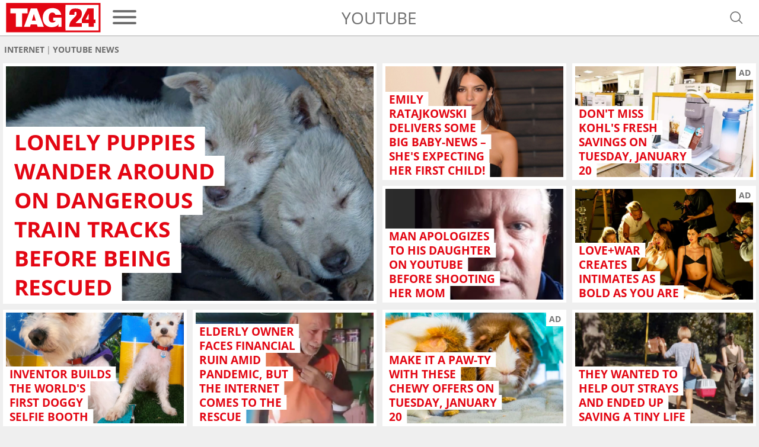

--- FILE ---
content_type: text/html; charset=UTF-8
request_url: https://www.tag24.com/internet/youtube?page=3
body_size: 14796
content:
<!DOCTYPE html>

<html lang="en">
<head>
    <meta charset="utf-8">
<title>Page 3 | YouTube news: Latest news, trends &amp; updates</title>

    <meta property="og:title" content="YouTube news: Latest news, trends &amp; updates | TAG24">

    <link rel="canonical" href="https://www.tag24.com/internet/youtube?page=3">
    <meta property="og:url" content="https://www.tag24.com/internet/youtube?page=3">

    <link rel="prev" href="https://www.tag24.com/internet/youtube?page=2">



    <meta name="description" content="121 - 144 (from 144) All the latest YouTube news: new videos &gt;&gt; viral stories from and around the YouTube on tag24.com">
    <meta property="og:description" content="All the latest YouTube news: new videos &gt;&gt; viral stories from and around the YouTube on tag24.com">

    <meta property="og:image" content="https://media.tag24.de/1200x800/p/a/pawx5ymh9npkrg6or7d2hnudv8z2qcad.jpg">

    <meta property="og:type" content="website">
        <meta name="can-recommend" content="false">

<meta name="robots" content="max-snippet:-1, max-image-preview:large, max-video-preview:-1, index,follow">

<meta property="og:site_name" content="TAG24">
<meta http-equiv="X-UA-Compatible" content="IE=edge">
<meta name="viewport" content="width=device-width, initial-scale=1">
<meta property="fb:pages" content="102505624934645,106295634583329,102365441648584,114923500379350,103999544816370,102671528284564,101696478383032,101921891693669,105793881302426">
<meta name="twitter:card" content="summary_large_image">
<link rel="apple-touch-icon" sizes="180x180" href="https://www.tag24.com/img/favicons/apple-touch-icon.png">
<link rel="icon" type="image/png" href="https://www.tag24.com/img/favicons/favicon-96x96.png" sizes="96x96">
<link rel="icon" type="image/svg+xml" href="https://www.tag24.com/img/favicons/favicon.svg">
<link rel="manifest" href="https://www.tag24.com/img/favicons/site.webmanifest">
<link rel="shortcut icon" href="https://www.tag24.com/img/favicons/favicon.ico">
<meta name="apple-mobile-web-app-title" content="TAG24">
<meta name="theme-color" content="#E30613">

    <link rel="alternate" href="https://www.tag24.com/internet/youtube/feed" type="application/rss+xml" title="YouTube news: Latest news, trends &amp; updates">
                <link rel="preload" href="https://assets.tag24.com/dist/com/fonts/OpenSans-Bold-webfont.woff2" as="font" crossorigin="anonymous">
            <link rel="preload" href="https://assets.tag24.com/dist/com/fonts/OpenSans-BoldItalic-webfont.woff2" as="font" crossorigin="anonymous">
            <link rel="preload" href="https://assets.tag24.com/dist/com/fonts/OpenSans-Italic-webfont.woff2" as="font" crossorigin="anonymous">
            <link rel="preload" href="https://assets.tag24.com/dist/com/fonts/OpenSans-Regular-webfont.woff2" as="font" crossorigin="anonymous">
            <link rel="preload" href="https://assets.tag24.com/dist/com/fonts/OpenSans-SemiBold-webfont.woff2" as="font" crossorigin="anonymous">
                                                <link rel="preconnect" href="https://js.tag24.de">
                <link rel="dns-prefetch" href="https://js.tag24.de">
                                <style>
                
        /*! normalize.css v8.0.1 | MIT License | github.com/necolas/normalize.css */html{-webkit-text-size-adjust:100%;line-height:1.15}body{margin:0}main{display:block}h1{font-size:2em;margin:.67em 0}hr{box-sizing:content-box;height:0;overflow:visible}pre{font-family:monospace,monospace;font-size:1em}a{background-color:transparent}abbr[title]{border-bottom:none;text-decoration:underline;text-decoration:underline dotted}b,strong{font-weight:bolder}code,kbd,samp{font-family:monospace,monospace;font-size:1em}small{font-size:80%}sub,sup{font-size:75%;line-height:0;position:relative;vertical-align:baseline}sub{bottom:-.25em}sup{top:-.5em}img{border-style:none}button,input,optgroup,select,textarea{font-family:inherit;font-size:100%;line-height:1.15;margin:0}button,input{overflow:visible}button,select{text-transform:none}[type=button],[type=reset],[type=submit],button{-webkit-appearance:button}[type=button]::-moz-focus-inner,[type=reset]::-moz-focus-inner,[type=submit]::-moz-focus-inner,button::-moz-focus-inner{border-style:none;padding:0}[type=button]:-moz-focusring,[type=reset]:-moz-focusring,[type=submit]:-moz-focusring,button:-moz-focusring{outline:1px dotted ButtonText}fieldset{padding:.35em .75em .625em}legend{box-sizing:border-box;color:inherit;display:table;max-width:100%;padding:0;white-space:normal}progress{vertical-align:baseline}textarea{overflow:auto}[type=checkbox],[type=radio]{box-sizing:border-box;padding:0}[type=number]::-webkit-inner-spin-button,[type=number]::-webkit-outer-spin-button{height:auto}[type=searchForm]{-webkit-appearance:textfield;outline-offset:-2px}[type=searchForm]::-webkit-searchform-decoration{-webkit-appearance:none}::-webkit-file-upload-button{-webkit-appearance:button;font:inherit}details{display:block}summary{display:list-item}[hidden],template{display:none}.animation--spin{animation-duration:1s;animation-iteration-count:infinite;animation-name:spin;animation-timing-function:linear}.animation--pulse{animation:pulse 2s infinite}.animation--scale-in{animation:scale-in .3s ease}@-ms-keyframes spin{0%{transform:rotate(0deg)}to{transform:rotate(1turn)}}@keyframes pulse{0%{box-shadow:0 0 0 0 hsla(0,0%,53%,.7)}70%{box-shadow:0 0 0 10px hsla(0,0%,53%,0)}to{box-shadow:0 0 0 0 hsla(0,0%,53%,0)}}@keyframes scale-in{0%{max-height:0;opacity:0;transform:scaleY(0)}to{max-height:none;opacity:1;transform:scaleY(1)}}*,:after,:before{box-sizing:border-box}html{font-size:62.5%}.fill-page-parent{display:flex;flex-direction:column;height:100vh}.fill-page-child{flex-grow:1}.fill-page-childchild{height:100%}body{background-color:#efefef;color:#000;font-family:Open Sans,sans-serif;font-size:1.6rem}body.viewmode-modal{overflow:hidden}.container{margin:0 auto;max-width:calc(1400px + 1rem);width:100%}.container:after{display:none}@media only screen and (max-width:649.9px){.container:after{content:"grid-col-1"}}@media only screen and (min-width:650px) and (max-width:949.9px){.container:after{content:"grid-col-2"}}@media only screen and (min-width:950px) and (max-width:1249.9px){.container:after{content:"grid-col-3"}}@media only screen and (min-width:1250px){.container:after{content:"grid-col-4"}}.container-inner{margin:.5rem}[hidden]:not([important]){display:none}.clearfix{clear:both;float:right;width:100%}@media only screen and (max-width:649.9px){.hide-mobile{display:none}}@media only screen and (min-width:650px){.hide-not-mobile{display:none}}.anchor-target:before,html:not([amp-version]) :target:before{content:"";display:block;height:5.6rem;margin-top:-5.6rem;position:relative;width:0}[role=button]{cursor:pointer}[data-user-status]:not([data-user-status-initialized]){pointer-events:none;visibility:hidden}.placeholder{display:flex;flex-direction:column;min-height:320px}.placeholder>.loader{margin:auto}.w-100{width:100%}@keyframes placeholder-height{0%{height:0}to{height:auto}}.visually-hidden{clip:rect(0,0,0,0)!important;border:0!important;height:1px!important;margin:-1px!important;overflow:hidden!important;padding:0!important;position:absolute!important;width:1px!important}@media only screen and (max-width:649.9px){.d-mobile-none:not(.prio):not([prio]){display:none}}@media only screen and (min-width:650px){.d-desktop-none:not(.prio):not([prio]){display:none}}@media only screen and (max-width:649.9px){.d-grid-col-1-none:not(.prio):not([prio]){display:none}}@media only screen and (min-width:650px) and (max-width:949.9px){.d-grid-col-2-none:not(.prio):not([prio]){display:none}}@media only screen and (min-width:950px) and (max-width:1249.9px){.d-grid-col-3-none:not(.prio):not([prio]){display:none}}@media only screen and (min-width:1250px){.d-grid-col-4-none:not(.prio):not([prio]){display:none}}@font-face{font-display:swap;font-family:Open Sans;font-style:normal;font-weight:400;src:local("Open Sans"),local("OpenSans"),url(https://assets.tag24.com/dist/com/fonts/OpenSans-Regular-webfont.eot);src:url(https://assets.tag24.com/dist/com/fonts/OpenSans-Regular-webfont.eot?#iefix) format("embedded-opentype"),url(https://assets.tag24.com/dist/com/fonts/OpenSans-Regular-webfont.woff2) format("woff2"),url(https://assets.tag24.com/dist/com/fonts/OpenSans-Regular-webfont.woff) format("woff"),url(https://assets.tag24.com/dist/com/fonts/OpenSans-Regular-webfont.ttf) format("truetype"),url(https://assets.tag24.com/dist/com/fonts/OpenSans-Regular-webfont.svg?e8d7473fefb7b5321c59=#open_sansregular) format("svg");unicode-range:u+00??,u+0131,u+0152-0153,u+02c6,u+02da,u+02dc,u+2000-206f,u+2074,u+20ac,u+2212,u+2215,u+e0ff,u+effd,u+f000}@font-face{font-display:swap;font-family:Open Sans;font-style:italic;font-weight:400;src:local("Open Sans Italic"),local("OpenSans-Italic"),url(https://assets.tag24.com/dist/com/fonts/OpenSans-Italic-webfont.eot);src:url(https://assets.tag24.com/dist/com/fonts/OpenSans-Italic-webfont.eot?#iefix) format("embedded-opentype"),url(https://assets.tag24.com/dist/com/fonts/OpenSans-Italic-webfont.woff2) format("woff2"),url(https://assets.tag24.com/dist/com/fonts/OpenSans-Italic-webfont.woff) format("woff"),url(https://assets.tag24.com/dist/com/fonts/OpenSans-Italic-webfont.ttf) format("truetype"),url(https://assets.tag24.com/dist/com/fonts/OpenSans-Italic-webfont.svg?faf45986e345eb607767=#open_sansitalic) format("svg");unicode-range:u+00??,u+0131,u+0152-0153,u+02c6,u+02da,u+02dc,u+2000-206f,u+2074,u+20ac,u+2212,u+2215,u+e0ff,u+effd,u+f000}@font-face{font-display:swap;font-family:Open Sans;font-style:normal;font-weight:600;src:local("Open Sans SemiBold"),local("OpenSans-SemiBold"),url(https://assets.tag24.com/dist/com/fonts/OpenSans-SemiBold-webfont.eot);src:url(https://assets.tag24.com/dist/com/fonts/OpenSans-SemiBold-webfont.eot?#iefix) format("embedded-opentype"),url(https://assets.tag24.com/dist/com/fonts/OpenSans-SemiBold-webfont.woff2) format("woff2"),url(https://assets.tag24.com/dist/com/fonts/OpenSans-SemiBold-webfont.woff) format("woff"),url(https://assets.tag24.com/dist/com/fonts/OpenSans-SemiBold-webfont.ttf) format("truetype"),url(https://assets.tag24.com/dist/com/fonts/OpenSans-SemiBold-webfont.svg?d410af6a36d77f7189cb=#open_sanssemibold) format("svg");unicode-range:u+00??,u+0131,u+0152-0153,u+02c6,u+02da,u+02dc,u+2000-206f,u+2074,u+20ac,u+2212,u+2215,u+e0ff,u+effd,u+f000}@font-face{font-display:swap;font-family:Open Sans;font-style:normal;font-weight:700;src:local("Open Sans Bold"),local("OpenSans-Bold"),url(https://assets.tag24.com/dist/com/fonts/OpenSans-Bold-webfont.eot);src:url(https://assets.tag24.com/dist/com/fonts/OpenSans-Bold-webfont.eot?#iefix) format("embedded-opentype"),url(https://assets.tag24.com/dist/com/fonts/OpenSans-Bold-webfont.woff2) format("woff2"),url(https://assets.tag24.com/dist/com/fonts/OpenSans-Bold-webfont.woff) format("woff"),url(https://assets.tag24.com/dist/com/fonts/OpenSans-Bold-webfont.ttf) format("truetype"),url(https://assets.tag24.com/dist/com/fonts/OpenSans-Bold-webfont.svg?7e50d2c9e21a9a935e04=#open_sansbold) format("svg");unicode-range:u+00??,u+0131,u+0152-0153,u+02c6,u+02da,u+02dc,u+2000-206f,u+2074,u+20ac,u+2212,u+2215,u+e0ff,u+effd,u+f000}@font-face{font-display:swap;font-family:Open Sans;font-style:italic;font-weight:700;src:local("Open Sans Bold Italic"),local("OpenSans-BoldItalic"),url(https://assets.tag24.com/dist/com/fonts/OpenSans-BoldItalic-webfont.eot);src:url(https://assets.tag24.com/dist/com/fonts/OpenSans-BoldItalic-webfont.eot?#iefix) format("embedded-opentype"),url(https://assets.tag24.com/dist/com/fonts/OpenSans-BoldItalic-webfont.woff2) format("woff2"),url(https://assets.tag24.com/dist/com/fonts/OpenSans-BoldItalic-webfont.woff) format("woff"),url(https://assets.tag24.com/dist/com/fonts/OpenSans-BoldItalic-webfont.ttf) format("truetype"),url(https://assets.tag24.com/dist/com/fonts/OpenSans-BoldItalic-webfont.svg?90ea1f4912bfb2f15d30=#open_sansbolditalic) format("svg");unicode-range:u+00??,u+0131,u+0152-0153,u+02c6,u+02da,u+02dc,u+2000-206f,u+2074,u+20ac,u+2212,u+2215,u+e0ff,u+effd,u+f000}.mr-1{margin-right:.4rem}.mr-2{margin-right:.8rem}.mr-3{margin-right:1.6rem}.ml-1{margin-left:.4rem}.ml-2{margin-left:.8rem}.ml-3{margin-left:1.6rem}.mb-1{margin-bottom:1.6rem}.content-h1,.h1,h1{font-size:2.3rem;margin:.67em 0}.content-h1,.content-h2,.h1,.h2,h1,h2{color:#e30613;display:block;font-weight:700;text-transform:uppercase}.content-h2,.h2,h2{font-size:1.8rem;margin:.83em 0}.content-h3,.h3,h3{color:#e30613;margin:1em 0}.content-h3,.content-h4,.h3,h3{display:block;font-size:1.75rem;font-weight:700;text-transform:none}.content-h4{color:#000;margin:1.33em 0}.h4,h4{color:#e30613;font-size:1.6rem;font-weight:700;margin:1.33em 0;text-transform:none}.section-h1{color:#767676;font-size:2.3rem;margin:.67em 0}.section-h1,.section-h2{display:block;font-weight:700;text-transform:uppercase}.section-h2{margin:.67em 0 1.34em}.section-h2,.subsection-h2{color:#e30613;font-size:1.8rem}.subsection-h2{display:block;font-weight:700;margin:1.66em 0 .83em;text-transform:uppercase}.no-breadcrumb-h2{margin:1.34em 0}a{cursor:pointer;text-decoration:none}.red,a{color:#e30613}.highlighted-headline{background:#e30613;color:#fff;font-size:1.8rem;font-weight:400;height:3.6rem;line-height:3.6rem;overflow:hidden;padding:0 .5rem;text-align:center;text-overflow:ellipsis;white-space:nowrap}.highlighted-headline a,.highlighted-headline a:hover{color:#fff;text-decoration:none}.article-block-grid~.highlighted-headline{margin-top:4.2rem}.article-block-h2{background:#e30613;color:#e30613;color:#fff;display:block;font-size:1.8rem;font-weight:700;font-weight:400;height:3.6rem;line-height:3.6rem;margin:1.7rem 0;overflow:hidden;padding:0 .5rem;text-align:center;text-overflow:ellipsis;text-transform:uppercase;white-space:nowrap}.article-block-h2 a,.article-block-h2 a:hover{color:#fff;text-decoration:none}.article-block-h2 a{display:flex;justify-content:center}.article-block-h2 a i{align-self:center;font-size:80%;margin-left:.7rem}.article-block-grid~.article-block-h2{margin-top:4.2rem}.text--small{font-size:1.4rem}.link,a.link{background:none;border:none;color:var(--color-brand50);cursor:pointer;padding:0;text-decoration:underline}.link:hover,a.link:hover{color:var(--color-brand50);text-decoration:none}.link a:focus,a.link a:focus{outline:none}.link:disabled,a.link:disabled{color:var(--color-neutral60);cursor:not-allowed;text-decoration:none}.link--primary,.link--primary:hover,a.link--primary:not(.button),a.link--primary:not(.button):hover{color:var(--color-brand50)}.link--secondary,.link--secondary:hover,a.link--secondary:not(.button),a.link--secondary:not(.button):hover{color:var(--color-neutral90)}.link--subtle,.link--subtle:hover,a.link--subtle:not(.button),a.link--subtle:not(.button):hover{color:var(--color-neutral60)}.breadcrumbs-nav{-ms-overflow-style:none;display:flex;margin:0;overflow:auto;padding:0 .2rem;position:relative;width:100%}@media only screen and (min-width:650px){.breadcrumbs-nav{justify-content:start}}.breadcrumbs-nav::-webkit-scrollbar{display:none}.breadcrumbs-nav[data-is-beginning=true][data-is-end=true]{mask-image:none;-webkit-mask-image:none}.breadcrumbs-nav,.breadcrumbs-nav[data-is-beginning=true][data-is-end=false]{mask-image:linear-gradient(left,#000 calc(100% - 1.6rem),transparent);-webkit-mask-image:-webkit-linear-gradient(left,#000 calc(100% - 1.6rem),transparent)}.breadcrumbs-nav[data-is-beginning=false][data-is-end=true]{mask-image:linear-gradient(right,#000 calc(100% - 1.6rem),transparent);-webkit-mask-image:-webkit-linear-gradient(right,#000 calc(100% - 1.6rem),transparent)}.breadcrumbs-nav[data-is-beginning=false][data-is-end=false]{mask-image:linear-gradient(left,transparent,#000 1.6rem,#000 calc(100% - 1.6rem),transparent);-webkit-mask-image:-webkit-linear-gradient(left,transparent,#000 1.6rem,#000 calc(100% - 1.6rem),transparent)}.breadcrumbs{align-items:center;color:#6c6c6c;display:inline-flex;flex-wrap:nowrap;font-size:1.4rem;font-weight:700;list-style-type:none;margin:.5rem auto 1rem;padding:.5rem 0;scrollbar-width:thin;text-align:center;text-transform:uppercase}@media only screen and (min-width:650px){.breadcrumbs{margin:.5rem 0 1rem;text-align:left}}.breadcrumbs__item{display:flex;flex-shrink:0;flex-wrap:nowrap}.breadcrumbs__item:not(:last-child){padding-right:.3rem}.breadcrumbs__item:not(:last-child):after{color:#767676;content:"|";font-weight:400;padding-left:.3rem}.breadcrumbs__link{color:inherit;font-size:inherit;font-weight:inherit;margin:0}.breadcrumbs__link--active{color:#d90612}.article .breadcrumbs__link--active{color:#767676}.content{background-color:#fff;clear:both;margin:0;padding:1rem .5rem}.content--advertising,.content--static{margin:-.5rem .5rem}.content--privacy a{word-wrap:break-word;overflow-wrap:break-word}.content-inner{margin:46px auto;max-width:950px}@media only screen and (min-width:650px){.content-inner{margin:70px auto}}.content_row{background-color:#fff;display:flex;flex-wrap:wrap}@media only screen and (min-width:650px){.content_row{flex-wrap:nowrap}.content_column{padding:0 .5rem;width:50%}.content_column:first-child{padding-left:0}.content_column:last-child{padding-right:0}}.content_figure{display:none}@media only screen and (min-width:650px){.content_figure{display:block;float:right;line-height:0;margin:0;padding-left:1rem}}@media only screen and (min-width:1250px),only screen and (min-width:650px) and (max-width:949.9px){.content_figure{width:50%}}@media only screen and (min-width:950px) and (max-width:1249.9px){.content_figure{width:33.33%}}.content_figcaption{color:#666;font-size:1.4rem;font-style:italic;margin-top:1rem}.content_img{align-self:center;object-fit:contain;width:100%}.flex{display:flex}.wrap{flex-wrap:wrap}.justify-space-between{justify-content:space-between}.align-center{align-content:center;align-items:center}.justify-flex-end{justify-content:flex-end}.flex-grow{flex-grow:1}.footer{background:var(--color-header-background);display:flex;flex-direction:column;margin-top:16px;padding:24px 0}@media only screen and (min-width:1250px),only screen and (min-width:950px) and (max-width:1249.9px){.footer{padding:24px 0 16px}}.footer .container-inner{margin-bottom:0;margin-top:0}.footer__inner{display:flex;flex-direction:column;margin:0;position:relative}.footer-banner{align-items:center;display:flex;justify-content:center;margin-bottom:16px;text-align:center}.footer-banner img{height:auto;max-width:100%}.footer__title{color:var(--color-brand50);font-size:16px;font-weight:700;margin-bottom:16px;text-align:center}@media only screen and (min-width:1250px),only screen and (min-width:950px) and (max-width:1249.9px){.footer__title{margin-bottom:8px;text-align:left}}.footer-socials-container{align-items:center;display:flex;flex-direction:column;margin-bottom:28px;text-align:center}.footer-socials-container.footer-socials-container--no-space,.footer-socials-container>:last-child{margin-bottom:0}@media only screen and (min-width:1250px),only screen and (min-width:950px) and (max-width:1249.9px){.footer-socials-container{flex-direction:row;position:absolute;right:0;top:0}}.footer-socials-container__title{font-size:13px;font-weight:700;margin-bottom:16px}@media only screen and (min-width:1250px),only screen and (min-width:950px) and (max-width:1249.9px){.footer-socials-container__title{display:none}}.footer-socials{display:flex;margin-bottom:24px}@media only screen and (min-width:1250px),only screen and (min-width:950px) and (max-width:1249.9px){.footer-socials{margin-bottom:0;margin-right:16px}}.footer-socials__item{align-items:center;background:var(--color-neutral20);border-radius:50%;color:var(--color-brand50);display:flex;font-size:20px;height:36px;justify-content:center;text-decoration:none;width:36px}.footer-socials__item:hover{background:var(--color-neutral00)}.footer-socials__item:not(:last-child){margin-right:16px}.footer-apps{flex-wrap:wrap;gap:16px}.footer-apps,.footer-apps__item{display:flex;justify-content:center}.footer-apps__item{align-items:center;height:40px}.footer-apps__item img{height:100%}.footer-offices__title{font-size:13px;font-weight:700;margin:0 0 16px}.footer-offices__list{grid-gap:16px 8px;display:grid;grid-template-columns:1fr 1fr}@media only screen and (min-width:650px) and (max-width:949.9px){.footer-offices__list{grid-template-columns:1fr 1fr 1fr 1fr}}@media only screen and (min-width:950px) and (max-width:1249.9px){.footer-offices__list{grid-template-columns:1fr 1fr 1fr 1fr 1fr 1fr}}@media only screen and (min-width:1250px){.footer-offices__list{grid-template-columns:1fr 1fr 1fr 1fr 1fr 1fr 1fr 1fr}}.footer-offices__item{color:var(--color-subtle-text);display:flex;flex-direction:column;font-size:12px}.footer-offices__item>:not(:last-child){margin-bottom:6px}.footer-offices__item a{color:var(--color-subtle-text);text-decoration:none;transition:color .3s}.footer-offices__item a:hover{color:var(--color-brand)}.footer-offices__item__name{color:var(--color-body-text);font-weight:700;white-space:nowrap}.footer-offices__item__email a{text-decoration:underline}.footer-offices__item__email a:hover{text-decoration:none}.footer-links{display:flex;flex-direction:column;font-size:12px;text-align:center;text-transform:uppercase}@media only screen and (min-width:1250px),only screen and (min-width:950px) and (max-width:1249.9px){.footer-links{flex-direction:row;justify-content:center}}.footer-links__link{color:var(--color-subtle-text);text-decoration:none}.footer-links__link:not(:last-child){margin-bottom:10px}@media only screen and (min-width:1250px),only screen and (min-width:950px) and (max-width:1249.9px){.footer-links__link:not(:last-child){margin-bottom:0;margin-right:40px}}.footer-hr{background:none;border-top:1px solid var(--color-neutral30);margin:24px 0;width:100%}@media only screen and (min-width:1250px),only screen and (min-width:950px) and (max-width:1249.9px){.footer-hr{margin:40px 0 16px;width:100%}}@media (min-width:1448px){.footer-hr{margin:40px 19px 16px;width:calc(100% - 38px)}}.header{background-color:#fff;border-bottom:1px solid #aaa;color:#767676;left:0;padding:.5rem 1rem;right:0;z-index:9999}.header.sticky{position:fixed;top:0}@supports (position:sticky){.header.sticky{position:sticky}}.header #dfp-billboard{margin:0 auto;max-width:800px;text-align:center}.header #dfp-billboard script+*{margin-bottom:10px}.header #dfp-billboard script+:empty{display:none}.header #dfp-billboard iframe{margin-bottom:10px}.header__inner{align-items:center;display:flex;flex-wrap:wrap;height:100%;justify-content:center;margin:0 auto;max-width:calc(1400px - 1rem);position:relative;z-index:9999}@media only screen and (min-width:650px){.header__inner{flex-wrap:nowrap}}.header__logo-wrap{display:flex;flex-shrink:1;height:5rem;justify-content:center}@media only screen and (max-width:649.9px){.header__logo-wrap{flex:1 1 0;margin:0 auto;order:2}}@media only screen and (min-width:650px){.header__logo-wrap{flex-shrink:0;margin:0;order:1}}.header__logo-wrap .header__logo,.header__logo-wrap a{display:block;height:100%;line-height:0;max-height:5rem;max-width:100%}.header__left{display:flex;flex-shrink:1;margin-right:auto}@media only screen and (max-width:649.9px){.header__left{min-width:11.4rem;order:1;width:30vw}}@media only screen and (min-width:650px){.header__left{flex-shrink:0;order:2}}.header__channel{align-items:center;display:flex;font-weight:400;justify-content:center;text-align:center;text-transform:uppercase;white-space:nowrap}@media only screen and (max-width:649.9px){.header__channel{order:4;width:100%}}@media only screen and (min-width:650px) and (max-width:949.9px){.header__channel{width:calc(100% - 360px)}}@media only screen and (min-width:650px){.header__channel{flex:1 1;font-size:2.8rem;order:3}}.header__channel>.header-btn{line-height:normal;max-width:100%;overflow:hidden;text-overflow:ellipsis}.header__right{align-items:center;display:flex;justify-content:flex-end;margin-left:auto;padding-right:0}@media only screen and (max-width:649.9px){.header__right{min-width:11.4rem;order:3;width:30vw}}@media only screen and (min-width:650px){.header__right{order:4;padding-right:1.5rem;width:24.1rem}}.header__right .header-btn{margin-left:1.2rem}@media only screen and (min-width:650px){.header__right .header-btn{margin-left:2.4rem}}.header-btn{align-items:center;background-color:transparent;border:0;color:#6e6e6e;cursor:pointer;display:flex;flex-shrink:0;justify-content:center;letter-spacing:0;margin:0;outline:0;position:relative;text-decoration:none;transition:.15s linear}.header-btn.header-btn--channel{justify-content:flex-start}.header-btn.btn--active,.header-btn.btn--active:hover,.header-btn:hover{color:#e30613}.header-btn--text{cursor:auto}.header-btn--text:hover{color:#6e6e6e}.header-btn.header-btn--icon{font-size:2.6rem;height:2.6rem;width:2.6rem}.header__super-banner-container{margin:0 auto 10px;max-width:728px;text-align:center}.header__super-banner-container img{margin:0 auto;max-width:100%}.header__super-banner-container .hidden-desktop,.header__super-banner-container .hidden-mobile{display:none}@media only screen and (max-width:600px){.header__super-banner-container .hidden-desktop{display:block}}@media only screen and (min-width:600px){.header__super-banner-container .hidden-mobile{display:block}}.stories{background-color:#fff;border-bottom:1px solid #aaa;display:flex;height:89px;overflow:auto;position:relative}@media only screen and (min-width:650px){.stories{display:none}}.stories::-webkit-scrollbar,.story-editor-content::-webkit-scrollbar,.story-editor-modal::-webkit-scrollbar{display:none}.stories-bubble{color:var(--color-body);flex-shrink:0;height:88px;overflow:hidden;text-align:center;text-overflow:ellipsis;width:72px}.stories-bubble__img{background-color:#fff;border:2px solid #e30613;border-radius:50%;box-sizing:border-box;display:block;height:60px;margin:6px 6px 2px;padding:2px;width:60px}.stories-bubble__img>*{background-position:50%;background-size:cover;border-radius:50%;box-sizing:border-box;color:#e30613;display:block;font-size:40px;height:100%;line-height:52px;text-align:center;width:100%}.stories-bubble__info{display:inline-block;font-size:12px;line-height:16px;overflow:hidden;padding:0;text-align:center;text-decoration:none;text-overflow:ellipsis;white-space:nowrap;width:100%}.stories-bubble__time{display:none}.stories-bubble.seen .stories-bubble__img{border-color:#848484;opacity:.5}.news-slider{background:#fff;border-bottom:1px solid #aaa;height:7.3rem;margin:0 0 .5rem}.news-slider__inner{display:flex;margin:0 auto;max-width:calc(1400px + 1rem);padding:1rem;position:relative;width:100%}.news-slider__container{align-items:center;display:flex;margin:0 2.8rem 0 .5rem;overflow:hidden;width:100%}.news-slider__wrapper{display:flex;width:100%}.news-slider__slide{flex-shrink:0;max-width:33%;min-width:6rem;padding:0 .5rem;text-align:center;width:33%}.news-slider__slide--all{align-items:center;display:flex;justify-content:center}.news-slider__slide--all .news-slider__headline{font-size:1.2rem;text-transform:uppercase}@media only screen and (min-width:650px) and (max-width:949.9px){.news-slider__slide{width:25%}}@media only screen and (min-width:950px) and (max-width:1249.9px){.news-slider__slide{width:16.67%}}@media only screen and (min-width:1250px){.news-slider__slide{width:14.28%}}.news-slider__next{color:#767676;font-size:2.4rem;opacity:.7;position:absolute;right:1.5rem;top:2.45rem}.news-slider__next.swiper-button-disabled{display:none}.news-slider__time{color:#53575a;display:block;font-size:1rem;font-weight:700}.news-slider__headline{-webkit-line-clamp:3;-webkit-box-orient:vertical;color:#e30613;display:-webkit-box;font-size:1rem;font-weight:700;max-height:3.45rem;overflow:hidden;text-overflow:ellipsis;-o-text-overflow:ellipsis;-ms-text-overflow:ellipsis}.news-slider-new-icon{align-items:center;align-self:center;background:#e30613;border-radius:50%;color:#fff;cursor:default;display:flex;flex-shrink:0;font-size:1.8rem;font-weight:700;height:5rem;justify-content:center;text-align:center;text-transform:uppercase;width:5rem}
    </style>
    <link href="https://assets.tag24.com/dist/com/css/main.53656c3acfb3d2da5a48.css" rel="stylesheet">
        



    <script>
        window._taboola = window._taboola || [];
                    _taboola.push({home: 'auto', url: window.location.href});
                !function (e, f, u, i) {
            if (!document.getElementById(i)) {
                e.async = 1;
                e.src   = u;
                e.id    = i;
                f.parentNode.insertBefore(e, f);
            }
        }(document.createElement('script'),
          document.getElementsByTagName('script')[0],
          '//cdn.taboola.com/libtrc/tag24us/loader.js',
          'tb_loader_script');
        if (window.performance && typeof window.performance.mark == 'function') {window.performance.mark('tbl_ic');}
    </script>

        

<script>
    window['gtag_enable_tcf_support'] = true;
</script>
<script async src="https://www.googletagmanager.com/gtag/js?id=UA-55339029-17" ></script>
<script >
    window.dataLayer = window.dataLayer || [];
    function gtag(){dataLayer.push(arguments);}
    window.gtag('js', new Date());
    window.gtag('config', 'UA-55339029-17', {'send_page_view': false, 'anonymize_ip': true});
</script>



    <script>    (function(w, d, t, s, o) {
        w.ca = w.ca || function() {
            (w.ca.q = w.ca.q || []).push(arguments);
        };
        w.ca("init", {
            tid:                'tag24.com',
            apiURL:             'https://js.tag24.com/main',
            watchHistory:       false,
            sendClick:          false,
            sendOutboundEvents: false
        });
        s = d.createElement(t), o = d.getElementsByTagName(t)[0];
                s.async = 1;
        s.src   = 'https://js.tag24.com/main.js';
        o.parentNode.insertBefore(s, o);
    })(window, document, "script");
    </script>
</head>
<body>
<header class="header sticky" data-sticky-float-top>
            <div class="header__super-banner">
                    </div>
        <div class="header__inner" style="display:flex;">
        <div class="header__left">
                            <button class="btn hamburger js-menu-toggle" aria-controls="menu" aria-label="menu"
        title="menu">
    <span class="hamburger-box"><span class="hamburger-inner"></span></span>
</button>
<nav id="menu" class="menu menu--fixed menu--animated js-menu" role="navigation" aria-label="Main menu" hidden>
    <ul class="menu__items menu__items--l1">
                                        
<li class="menu__item">
    <a class="menu__link"
             href="https://www.tag24.com/"                                                    >
        <span>USA</span>
    </a>
</li>
                            <li class="menu__item menu__item--has-children">
        <input class="menu__checkbox" type="checkbox" name="Politics-2"
               id="Politics-2">
        <label class="menu__label"
               for="Politics-2">
            <span>Politics</span>
        </label>
                                    <ul class="menu__items menu__items--sub menu__items--l2 menu__items--d2">
                                            
<li class="menu__item">
    <a class="menu__link"
             href="https://www.tag24.com/politics"                                                    >
        <span>Politics news</span>
    </a>
</li>
                                
<li class="menu__item">
    <a class="menu__link"
             href="https://www.tag24.com/politics/us-politics"                                                    >
        <span>US Politics</span>
    </a>
</li>
                                
<li class="menu__item">
    <a class="menu__link"
             href="https://www.tag24.com/politics/politicians"                                                    >
        <span>Politicians</span>
    </a>
</li>
                                
<li class="menu__item">
    <a class="menu__link"
             href="https://www.tag24.com/politics/reparations"                                                    >
        <span>Reparations</span>
    </a>
</li>
                                
<li class="menu__item">
    <a class="menu__link"
             href="https://www.tag24.com/topic/labor-union"                                                    >
        <span>Labor Unions</span>
    </a>
</li>
                    </ul>
    </li>
                            <li class="menu__item menu__item--has-children">
        <input class="menu__checkbox" type="checkbox" name="Sports-2"
               id="Sports-2">
        <label class="menu__label"
               for="Sports-2">
            <span>Sports</span>
        </label>
                                    <ul class="menu__items menu__items--sub menu__items--l2 menu__items--d2">
                                            
<li class="menu__item">
    <a class="menu__link"
             href="https://www.tag24.com/sports"                                                    >
        <span>Sports news</span>
    </a>
</li>
                                
<li class="menu__item">
    <a class="menu__link"
             href="https://www.tag24.com/sports/athletes"                                                    >
        <span>Athletes</span>
    </a>
</li>
                                
<li class="menu__item">
    <a class="menu__link"
             href="https://www.tag24.com/sports/basketball/nba"                                                    >
        <span>NBA</span>
    </a>
</li>
                                
<li class="menu__item">
    <a class="menu__link"
             href="https://www.tag24.com/sports/basketball/college-basketball"                                                    >
        <span>College Basketball</span>
    </a>
</li>
                                
<li class="menu__item">
    <a class="menu__link"
             href="https://www.tag24.com/sports/football/nfl"                                                    >
        <span>NFL</span>
    </a>
</li>
                                
<li class="menu__item">
    <a class="menu__link"
             href="https://www.tag24.com/sports/football/college-football"                                                    >
        <span>College Football</span>
    </a>
</li>
                                
<li class="menu__item">
    <a class="menu__link"
             href="https://www.tag24.com/sports/soccer"                                                    >
        <span>Soccer</span>
    </a>
</li>
                    </ul>
    </li>
                        
<li class="menu__item">
    <a class="menu__link"
             href="https://www.tag24.com/entertainment/celebrities"                                                    >
        <span>Celebrities</span>
    </a>
</li>
                        
<li class="menu__item">
    <a class="menu__link"
             href="https://www.tag24.com/new-york-city"                                                    >
        <span>New York City</span>
    </a>
</li>
                            <li class="menu__item menu__item--has-children">
        <input class="menu__checkbox" type="checkbox" name="Entertainment-2"
               id="Entertainment-2">
        <label class="menu__label"
               for="Entertainment-2">
            <span>Entertainment</span>
        </label>
                                    <ul class="menu__items menu__items--sub menu__items--l2 menu__items--d2">
                                            
<li class="menu__item">
    <a class="menu__link"
             href="https://www.tag24.com/entertainment"                                                    >
        <span>Entertainment News</span>
    </a>
</li>
                                
<li class="menu__item">
    <a class="menu__link"
             href="https://www.tag24.com/entertainment/movie"                                                    >
        <span>Movies</span>
    </a>
</li>
                                
<li class="menu__item">
    <a class="menu__link"
             href="https://www.tag24.com/entertainment/music"                                                    >
        <span>Music</span>
    </a>
</li>
                                
<li class="menu__item">
    <a class="menu__link"
             href="https://www.tag24.com/entertainment/gaming"                                                    >
        <span>Gaming</span>
    </a>
</li>
                                
<li class="menu__item">
    <a class="menu__link"
             href="https://www.tag24.com/entertainment/streaming"                                                    >
        <span>Streaming</span>
    </a>
</li>
                    </ul>
    </li>
                        
<li class="menu__item">
    <a class="menu__link"
             href="https://www.tag24.com/justice"                                                    >
        <span>Justice</span>
    </a>
</li>
                            <li class="menu__item menu__item--has-children">
        <input class="menu__checkbox" type="checkbox" name="Activism-2"
               id="Activism-2">
        <label class="menu__label"
               for="Activism-2">
            <span>Activism</span>
        </label>
                                    <ul class="menu__items menu__items--sub menu__items--l2 menu__items--d2">
                                            
<li class="menu__item">
    <a class="menu__link"
             href="https://www.tag24.com/justice/activism"                                                    >
        <span>Activism News</span>
    </a>
</li>
                                
<li class="menu__item">
    <a class="menu__link"
             href="https://www.tag24.com/politics/blacklivesmatter"                                                    >
        <span>Black Lives Matter</span>
    </a>
</li>
                    </ul>
    </li>
                            <li class="menu__item menu__item--has-children">
        <input class="menu__checkbox" type="checkbox" name="Animals-2"
               id="Animals-2">
        <label class="menu__label"
               for="Animals-2">
            <span>Animals</span>
        </label>
                                    <ul class="menu__items menu__items--sub menu__items--l2 menu__items--d2">
                                            
<li class="menu__item">
    <a class="menu__link"
             href="https://www.tag24.com/animals"                                                    >
        <span>Animal News</span>
    </a>
</li>
                                
<li class="menu__item">
    <a class="menu__link"
             href="https://www.tag24.com/animals/cats"                                                    >
        <span>Cats</span>
    </a>
</li>
                                
<li class="menu__item">
    <a class="menu__link"
             href="https://www.tag24.com/animals/dogs"                                                    >
        <span>Dogs</span>
    </a>
</li>
                    </ul>
    </li>
                        
<li class="menu__item">
    <a class="menu__link"
             href="https://www.tag24.com/entertainment/tv"                                                    >
        <span>TV &amp; Shows</span>
    </a>
</li>
                        
<li class="menu__item">
    <a class="menu__link"
             href="https://www.tag24.com/lifestyle"                                                    >
        <span>Lifestyle</span>
    </a>
</li>
                            <li class="menu__item menu__item--has-children">
        <input class="menu__checkbox" type="checkbox" name="Horoscopes-2"
               id="Horoscopes-2">
        <label class="menu__label"
               for="Horoscopes-2">
            <span>Horoscopes</span>
        </label>
                                    <ul class="menu__items menu__items--sub menu__items--l2 menu__items--d2">
                                            
<li class="menu__item">
    <a class="menu__link"
             href="https://www.tag24.com/topic/horoscopes"                                                    >
        <span>Horoscopes</span>
    </a>
</li>
                                
<li class="menu__item">
    <a class="menu__link"
             href="https://www.tag24.com/topic/horoscopes/daily-horoscope"                                                    >
        <span>Daily horoscopes</span>
    </a>
</li>
                                
<li class="menu__item">
    <a class="menu__link"
             href="https://www.tag24.com/topic/horoscopes/monthly-horoscope"                                                    >
        <span>Monthly horoscope</span>
    </a>
</li>
                    </ul>
    </li>
                        
<li class="menu__item">
    <a class="menu__link"
             href="https://www.tag24.com/lifestyle/tattoos"                                                    >
        <span>Tattoos</span>
    </a>
</li>
                        
<li class="menu__item">
    <a class="menu__link"
             href="https://www.tag24.com/lifestyle/guide"                                                    >
        <span>Guide</span>
    </a>
</li>
                        
<li class="menu__item">
    <a class="menu__link"
             href="https://www.tag24.com/lifestyle/food"                                                    >
        <span>Food</span>
    </a>
</li>
                            <li class="menu__item menu__item--has-children">
        <input class="menu__checkbox" type="checkbox" name="Internet-2"
               id="Internet-2" checked>
        <label class="menu__label menu__label--active"
               for="Internet-2">
            <span>Internet</span>
        </label>
                                    <ul class="menu__items menu__items--sub menu__items--l2 menu__items--d2">
                                            
<li class="menu__item">
    <a class="menu__link"
             href="https://www.tag24.com/internet"                                                    >
        <span>Internet news</span>
    </a>
</li>
                                
<li class="menu__item">
    <a class="menu__link"
             href="https://www.tag24.com/internet/facebook"                                                    >
        <span>Facebook</span>
    </a>
</li>
                                
<li class="menu__item">
    <a class="menu__link"
             href="https://www.tag24.com/internet/instagram"                                                    >
        <span>Instagram</span>
    </a>
</li>
                                
<li class="menu__item">
    <a class="menu__link menu__link--active"
             href="https://www.tag24.com/internet/youtube"                                                    >
        <span>Youtube</span>
    </a>
</li>
                                
<li class="menu__item">
    <a class="menu__link"
             href="https://www.tag24.com/internet/tiktok"                                                    >
        <span>TikTok</span>
    </a>
</li>
                                
<li class="menu__item">
    <a class="menu__link"
             href="https://www.tag24.com/internet/twitter"                                                    >
        <span>Twitter</span>
    </a>
</li>
                                
<li class="menu__item">
    <a class="menu__link"
             href="https://www.tag24.com/internet/influencers"                                                    >
        <span>Influencers</span>
    </a>
</li>
                    </ul>
    </li>
                        
<li class="menu__item">
    <a class="menu__link"
             href="https://www.tag24.com/science"                                                    >
        <span>Science</span>
    </a>
</li>
                        
<li class="menu__item">
    <a class="menu__link"
             href="https://www.tag24.com/topic"                                                    >
        <span>Other topics</span>
    </a>
</li>
                        
<li class="menu__item">
    <a class="menu__link"
             href="https://www.tag24.com/world"                                                    >
        <span>World</span>
    </a>
</li>
                        
<li class="menu__item">
    <a class="menu__link"
             href="https://www.tag24.com/advertisement-contact"                                                    >
        <span>Advertise with us</span>
    </a>
</li>
                        
<li class="menu__item">
    <a class="menu__link"
             href="https://www.tag24.com/contact"                                                    >
        <span>Contact</span>
    </a>
</li>
                        
<li class="menu__item">
    <a class="menu__link"
             href="https://www.tag24.com/company"                                                    >
        <span>About us</span>
    </a>
</li>
                        
<li class="menu__item">
    <a class="menu__link"
             href="https://www.tag24.com/content/privacy"                                                    >
        <span>Privacy</span>
    </a>
</li>
                        
<li class="menu__item">
    <a class="menu__link"
             href="https://www.tag24.com/a-to-z/a"                                                    >
        <span>All topics A-Z</span>
    </a>
</li>
            </ul>
</nav>                    </div>
        <div class="header__logo-wrap">
            <a href="https://www.tag24.com/" aria-label="Startpage">
                <img class="header__logo"
                     width="160" height="50"
                     src="https://www.tag24.com/tag24-logo-2025.svg"
                     alt="TAG24 Logo">
            </a>
        </div>
        <div class="header__right">
                        <div class="search-form-wrapper">
    <button class="header-btn header-btn--icon search-form-trigger" data-search-toggle="search-form"
            aria-controls="search-form"
            aria-label="Open search" title="Open search">
        <i class="icon-magnifying-glass"></i>
    </button>

    <form id="search-form" class="search-form js-search-form" method="get"
          action="https://www.tag24.com/search" hidden>
        <button type="button" class="header-btn header-btn--icon search-form__close"
                data-search-toggle="search-form"
                aria-controls="search-form"
                aria-label="Close search"
                title="Close search">
            <i class="icon-arrow-left-solid"></i>
        </button>
        <label for="search-form-input" class="visually-hidden">Search</label>
        <input class="search-form__input" placeholder="Search term" autocomplete="off"
               type="text" name="q" id="search-form-input" value="" aria-describedby="search-form-help">
        <div id="search-form-help" class="visually-hidden">Enter your search term</div>
        <button class="header-btn header-btn--icon search-form__search" role="button" type="submit"
                aria-label="search"
                title="search">
            <i class="icon-magnifying-glass"></i>
        </button>
        <div id="search-form-autocomplete"></div>
    </form>
</div>            
        </div>
        <div class="header__channel">
                <div class="header-btn header-btn--channel header-btn--text">YouTube</div>
        </div>
    </div>
</header>

<main>
            <div class="container">
        <div class="container-inner">
                <script type="application/ld+json">
            {
                "@context": "http://schema.org",
                "@type": "BreadcrumbList",
                "itemListElement": [
                                            {
                            "@type": "ListItem",
                            "position": 1,
                            "name": "Internet",
                            "item": "https://www.tag24.com/internet"
                        },                                            {
                            "@type": "ListItem",
                            "position": 2,
                            "name": "YouTube\u0020news",
                            "item": "https://www.tag24.com/internet/youtube"
                        }                                    ]
            }
    </script>
    <nav class="breadcrumbs-nav">
        <ul class="breadcrumbs">
                            <li class="breadcrumbs__item">
                                            <a class="breadcrumbs__link" href="https://www.tag24.com/internet">
                            Internet
                        </a>
                                    </li>
                            <li class="breadcrumbs__item">
                                            <a class="breadcrumbs__link" href="https://www.tag24.com/internet/youtube">
                            YouTube news
                        </a>
                                    </li>
                    </ul>
    </nav>
                    <script type="application/ld+json">
        {
            "@context": "http://schema.org",
            "@type": "WebPage",
            "url": "https://www.tag24.com/internet/youtube",
            "publisher": {
                "@type": "Organization",
                "name": "TAG24 NEWS USA INC",
                "logo": {
                    "@type": "ImageObject",
                    "url": "https://www.tag24.com/img/tag24-1200x1200.png",
                    "width": 1200,
                    "height": 1200
                }
            }
        }
    </script>
                    
    <div id="article-grid" class="article-grid" data-lid="3923">
        
                                                        
                    <article class="article-tile">
    <div class="article-tile__inner">
                                                                            <div class="article-tile__article">
            <a  class="article-tile__link" data-aid="1702680" data-atype="news" href="https://www.tag24.com/animals/dogs/lonely-puppies-wander-around-on-dangerous-train-tracks-before-being-rescued-1702680">                                                                                <img class="article-tile__img" alt="Lonely puppies wander around on dangerous train tracks before being rescued"
                         loading="lazy" src="https://media.tag24.de/951x634/y/x/yx7stk35te1te3qui4kn3cx95g0gh05v.jpg"
srcset="https://media.tag24.de/951x634/y/x/yx7stk35te1te3qui4kn3cx95g0gh05v.jpg 951w, https://media.tag24.de/720x480/y/x/yx7stk35te1te3qui4kn3cx95g0gh05v.jpg 720w, https://media.tag24.de/480x320/y/x/yx7stk35te1te3qui4kn3cx95g0gh05v.jpg 480w, https://media.tag24.de/360x240/y/x/yx7stk35te1te3qui4kn3cx95g0gh05v.jpg 360w"
    sizes="(min-width: 1400px) 695px, (min-width: 1250px) 49vw, (min-width: 950px) 64vw, 100vw"
>
            
                                        <span class="article-tile__headline"><span>Lonely puppies wander around on dangerous train tracks before being rescued</span></span>
                    </a>
                                                                                        
                                                                                            
            
                                
        </div>
        </div>
</article>
        
                                                                
                    <article class="article-tile">
    <div class="article-tile__inner">
                                                                            <div class="article-tile__article">
            <a  class="article-tile__link" data-aid="1700035" data-atype="news" href="https://www.tag24.com/entertainment/celebrities/emily-ratajkowski-delivers-some-big-baby-news-shes-expecting-her-first-child-1700035">                                                                                <img class="article-tile__img" alt="Emily Ratajkowski delivers some big baby-news – she&#039;s expecting her first child!"
                         loading="lazy" src="https://media.tag24.de/951x634/s/x/sxy1bt21o25emhva2v48jv2siniu53it.jpg"
srcset="https://media.tag24.de/951x634/s/x/sxy1bt21o25emhva2v48jv2siniu53it.jpg 951w, https://media.tag24.de/720x480/s/x/sxy1bt21o25emhva2v48jv2siniu53it.jpg 720w, https://media.tag24.de/480x320/s/x/sxy1bt21o25emhva2v48jv2siniu53it.jpg 480w, https://media.tag24.de/360x240/s/x/sxy1bt21o25emhva2v48jv2siniu53it.jpg 360w"
    sizes="(min-width: 1400px) 695px, (min-width: 1250px) 49vw, (min-width: 950px) 64vw, 100vw"
>
            
                                        <span class="article-tile__headline"><span>Emily Ratajkowski delivers some big baby-news – she&#039;s expecting her first child!</span></span>
                    </a>
                                                                                        
                                                                                            
            
                                
        </div>
        </div>
</article>
        
                                                                
                    <article class="article-tile">
    <div class="article-tile__inner">
                                                                            <div class="article-tile__article">
            <a  class="article-tile__link" data-aid="3460640" data-atype="ad" data-avid="5" data-aabversion="1" href="https://www.tag24.com/advertisement/kohls-offers-on-tuesday-january-20-summer-fridays-trench-coat-adidas-hoodie-wodden-kids-toys-3460640">                                                                                <img class="article-tile__img" alt="Don&#039;t miss Kohl&#039;s fresh savings on Tuesday, January 20"
                         loading="lazy" src="https://media.tag24.de/951x634/y/w/ywhghmt7c2rgwrlnvtivlde9tnww3g6f.jpg"
srcset="https://media.tag24.de/951x634/y/w/ywhghmt7c2rgwrlnvtivlde9tnww3g6f.jpg 951w, https://media.tag24.de/720x480/y/w/ywhghmt7c2rgwrlnvtivlde9tnww3g6f.jpg 720w, https://media.tag24.de/480x320/y/w/ywhghmt7c2rgwrlnvtivlde9tnww3g6f.jpg 480w, https://media.tag24.de/360x240/y/w/ywhghmt7c2rgwrlnvtivlde9tnww3g6f.jpg 360w"
    sizes="(min-width: 1400px) 695px, (min-width: 1250px) 49vw, (min-width: 950px) 64vw, 100vw"
>
            
                                        <span class="article-tile__headline"><span>Don&#039;t miss Kohl&#039;s fresh savings on Tuesday, January 20</span></span>
                    </a>
                                                                                        
            
            
                                        <span class="article-tile__badge2 article-tile__badge--top-right">
                AD
            </span>
                    
        </div>
        </div>
</article>
        
                                                                
                    <article class="article-tile">
    <div class="article-tile__inner">
                                                                            <div class="article-tile__article">
            <a  class="article-tile__link" data-aid="1697144" data-atype="news" href="https://www.tag24.com/justice/murder/man-apologizes-to-his-daughter-on-youtube-before-shooting-her-mom-1697144">                                                                                <img class="article-tile__img" alt="Man apologizes to his daughter on YouTube before shooting her mom"
                         loading="lazy" src="https://media.tag24.de/951x634/b/k/bkp83cabi2agohjh9pkrfchexezo8iru.jpg"
srcset="https://media.tag24.de/951x634/b/k/bkp83cabi2agohjh9pkrfchexezo8iru.jpg 951w, https://media.tag24.de/720x480/b/k/bkp83cabi2agohjh9pkrfchexezo8iru.jpg 720w, https://media.tag24.de/480x320/b/k/bkp83cabi2agohjh9pkrfchexezo8iru.jpg 480w, https://media.tag24.de/360x240/b/k/bkp83cabi2agohjh9pkrfchexezo8iru.jpg 360w"
    sizes="(min-width: 1400px) 695px, (min-width: 1250px) 49vw, (min-width: 950px) 64vw, 100vw"
>
            
                                        <span class="article-tile__headline"><span>Man apologizes to his daughter on YouTube before shooting her mom</span></span>
                    </a>
                                                                                        
                                                                                            
            
                                
        </div>
        </div>
</article>
        
                                                                
                    <article class="article-tile">
    <div class="article-tile__inner">
                                                                            <div class="article-tile__article">
            <a  class="article-tile__link" data-aid="3446426" data-atype="ad" href="https://www.tag24.com/advertisement/love-and-war-lingerie-on-sale-bras-panties-cotton-bralette-microfiber-3446426">                                                                                <img class="article-tile__img" alt="LOVE+WAR creates intimates as bold as you are"
                         loading="lazy" src="https://media.tag24.de/951x634/q/p/qpzt6x0uwdycf85f8ri3r5gb5qivfh0a.jpg"
srcset="https://media.tag24.de/951x634/q/p/qpzt6x0uwdycf85f8ri3r5gb5qivfh0a.jpg 951w, https://media.tag24.de/720x480/q/p/qpzt6x0uwdycf85f8ri3r5gb5qivfh0a.jpg 720w, https://media.tag24.de/480x320/q/p/qpzt6x0uwdycf85f8ri3r5gb5qivfh0a.jpg 480w, https://media.tag24.de/360x240/q/p/qpzt6x0uwdycf85f8ri3r5gb5qivfh0a.jpg 360w"
    sizes="(min-width: 1400px) 695px, (min-width: 1250px) 49vw, (min-width: 950px) 64vw, 100vw"
>
            
                                        <span class="article-tile__headline"><span>LOVE+WAR creates intimates as bold as you are</span></span>
                    </a>
                                                                                        
            
            
                                        <span class="article-tile__badge2 article-tile__badge--top-right">
                AD
            </span>
                    
        </div>
        </div>
</article>
        
                                                                
                    <article class="article-tile">
    <div class="article-tile__inner">
                                                                            <div class="article-tile__article">
            <a  class="article-tile__link" data-aid="1693854" data-atype="news" href="https://www.tag24.com/animals/dogs/inventor-builds-the-worlds-first-doggy-selfie-booth-1693854">                                                                                <img class="article-tile__img" alt="Inventor builds the world&#039;s first doggy selfie booth"
                         loading="lazy" src="https://media.tag24.de/951x634/i/5/i5zaddothldodp2a5csrq6fvy4farz30.jpg"
srcset="https://media.tag24.de/951x634/i/5/i5zaddothldodp2a5csrq6fvy4farz30.jpg 951w, https://media.tag24.de/720x480/i/5/i5zaddothldodp2a5csrq6fvy4farz30.jpg 720w, https://media.tag24.de/480x320/i/5/i5zaddothldodp2a5csrq6fvy4farz30.jpg 480w, https://media.tag24.de/360x240/i/5/i5zaddothldodp2a5csrq6fvy4farz30.jpg 360w"
    sizes="(min-width: 1400px) 695px, (min-width: 1250px) 49vw, (min-width: 950px) 64vw, 100vw"
>
            
                                        <span class="article-tile__headline"><span>Inventor builds the world&#039;s first doggy selfie booth</span></span>
                    </a>
                                                                                        
                                                                                            
            
                                
        </div>
        </div>
</article>
        
                                                                
                    <article class="article-tile">
    <div class="article-tile__inner">
                                                                            <div class="article-tile__article">
            <a  class="article-tile__link" data-aid="1677793" data-atype="news" href="https://www.tag24.com/lifestyle/food/elderly-owner-faces-financial-ruin-amid-pandemic-but-the-internet-comes-to-the-rescue-1677793">                                                                                <img class="article-tile__img" alt="Elderly owner faces financial ruin amid pandemic, but the internet comes to the rescue"
                         loading="lazy" src="https://media.tag24.de/951x634/a/1/a11brc9ae5qfihcfc8ptm8bazc1vaylp.jpg"
srcset="https://media.tag24.de/951x634/a/1/a11brc9ae5qfihcfc8ptm8bazc1vaylp.jpg 951w, https://media.tag24.de/720x480/a/1/a11brc9ae5qfihcfc8ptm8bazc1vaylp.jpg 720w, https://media.tag24.de/480x320/a/1/a11brc9ae5qfihcfc8ptm8bazc1vaylp.jpg 480w, https://media.tag24.de/360x240/a/1/a11brc9ae5qfihcfc8ptm8bazc1vaylp.jpg 360w"
    sizes="(min-width: 1400px) 695px, (min-width: 1250px) 49vw, (min-width: 950px) 64vw, 100vw"
>
            
                                        <span class="article-tile__headline"><span>Elderly owner faces financial ruin amid pandemic, but the internet comes to the rescue</span></span>
                    </a>
                                                                                        
                                                                                            
            
                                
        </div>
        </div>
</article>
        
                                                                
                    <article class="article-tile">
    <div class="article-tile__inner">
                                                                            <div class="article-tile__article">
            <a  class="article-tile__link" data-aid="3459809" data-atype="ad" href="https://www.tag24.com/advertisement/chewy-new-offers-on-tuesday-january-20-dog-beds-bird-chew-blocks-cat-feeder-tube-toys-paw-protection-wax-3459809">                                                                                <img class="article-tile__img" alt="Make it a paw-ty with these Chewy offers on Tuesday, January 20"
                         loading="lazy" src="https://media.tag24.de/951x634/y/m/ymrzsxsk2pgjmbqcqcuxhcawuadlm330.jpg"
srcset="https://media.tag24.de/951x634/y/m/ymrzsxsk2pgjmbqcqcuxhcawuadlm330.jpg 951w, https://media.tag24.de/720x480/y/m/ymrzsxsk2pgjmbqcqcuxhcawuadlm330.jpg 720w, https://media.tag24.de/480x320/y/m/ymrzsxsk2pgjmbqcqcuxhcawuadlm330.jpg 480w, https://media.tag24.de/360x240/y/m/ymrzsxsk2pgjmbqcqcuxhcawuadlm330.jpg 360w"
    sizes="(min-width: 1400px) 695px, (min-width: 1250px) 49vw, (min-width: 950px) 64vw, 100vw"
>
            
                                        <span class="article-tile__headline"><span>Make it a paw-ty with these Chewy offers on Tuesday, January 20</span></span>
                    </a>
                                                                                        
            
            
                                        <span class="article-tile__badge2 article-tile__badge--top-right">
                AD
            </span>
                    
        </div>
        </div>
</article>
        
                                                                
                    <article class="article-tile">
    <div class="article-tile__inner">
                                                                            <div class="article-tile__article">
            <a  class="article-tile__link" data-aid="1677564" data-atype="news" href="https://www.tag24.com/animals/cats/they-wanted-to-help-out-strays-and-ended-up-saving-a-tiny-life-1677564">                                                                                <img class="article-tile__img" alt="They wanted to help out strays and ended up saving a tiny life"
                         loading="lazy" src="https://media.tag24.de/951x634/e/o/eoo4m13te5a126dd2e8t25o1zjhocist.jpg"
srcset="https://media.tag24.de/951x634/e/o/eoo4m13te5a126dd2e8t25o1zjhocist.jpg 951w, https://media.tag24.de/720x480/e/o/eoo4m13te5a126dd2e8t25o1zjhocist.jpg 720w, https://media.tag24.de/480x320/e/o/eoo4m13te5a126dd2e8t25o1zjhocist.jpg 480w, https://media.tag24.de/360x240/e/o/eoo4m13te5a126dd2e8t25o1zjhocist.jpg 360w"
    sizes="(min-width: 1400px) 695px, (min-width: 1250px) 49vw, (min-width: 950px) 64vw, 100vw"
>
            
                                        <span class="article-tile__headline"><span>They wanted to help out strays and ended up saving a tiny life</span></span>
                    </a>
                                                                                        
                                                                                            
            
                                
        </div>
        </div>
</article>
        
                                                                
                    <article class="article-tile">
    <div class="article-tile__inner">
                                                                            <div class="article-tile__article">
            <a  class="article-tile__link" data-aid="1669847" data-atype="news" href="https://www.tag24.com/animals/dogs/tiny-dog-has-a-tantrum-when-owner-puts-it-on-a-diet-1669847">                                                                                <img class="article-tile__img" alt="Tiny dog has a tantrum when owner puts it on a diet"
                         loading="lazy" src="https://media.tag24.de/951x634/3/z/3z66jb0i3ys85ecnga0urg82imd5h31h.jpg"
srcset="https://media.tag24.de/951x634/3/z/3z66jb0i3ys85ecnga0urg82imd5h31h.jpg 951w, https://media.tag24.de/720x480/3/z/3z66jb0i3ys85ecnga0urg82imd5h31h.jpg 720w, https://media.tag24.de/480x320/3/z/3z66jb0i3ys85ecnga0urg82imd5h31h.jpg 480w, https://media.tag24.de/360x240/3/z/3z66jb0i3ys85ecnga0urg82imd5h31h.jpg 360w"
    sizes="(min-width: 1400px) 695px, (min-width: 1250px) 49vw, (min-width: 950px) 64vw, 100vw"
>
            
                                        <span class="article-tile__headline"><span>Tiny dog has a tantrum when owner puts it on a diet</span></span>
                    </a>
                                                                                        
                                                                                            
            
                                
        </div>
        </div>
</article>
        
                                                                
                    <article class="article-tile">
    <div class="article-tile__inner">
                                                                            <div class="article-tile__article">
            <a  class="article-tile__link" data-aid="1671319" data-atype="news" href="https://www.tag24.com/animals/dogs/puppy-dumped-in-a-landfill-like-trash-rescued-just-in-time-1671319">                                                                                <img class="article-tile__img" alt="Puppy dumped in a landfill like trash rescued just in time"
                         loading="lazy" src="https://media.tag24.de/951x634/8/0/80ora1me06jbpf41zy0uu14jys6jaatw.jpg"
srcset="https://media.tag24.de/951x634/8/0/80ora1me06jbpf41zy0uu14jys6jaatw.jpg 951w, https://media.tag24.de/720x480/8/0/80ora1me06jbpf41zy0uu14jys6jaatw.jpg 720w, https://media.tag24.de/480x320/8/0/80ora1me06jbpf41zy0uu14jys6jaatw.jpg 480w, https://media.tag24.de/360x240/8/0/80ora1me06jbpf41zy0uu14jys6jaatw.jpg 360w"
    sizes="(min-width: 1400px) 695px, (min-width: 1250px) 49vw, (min-width: 950px) 64vw, 100vw"
>
            
                                        <span class="article-tile__headline"><span>Puppy dumped in a landfill like trash rescued just in time</span></span>
                    </a>
                                                                                        
                                                                                            
            
                                
        </div>
        </div>
</article>
        
                                                                
                    <article class="article-tile">
    <div class="article-tile__inner">
                                                                            <div class="article-tile__article">
            <a  class="article-tile__link" data-aid="1662303" data-atype="news" href="https://www.tag24.com/animals/dogs/howllo-distraught-owner-shares-how-his-dog-greeted-him-everyday-before-he-died-1662303">                                                                                <img class="article-tile__img" alt="&quot;Howllo!&quot; Distraught owner shares how his dog greeted him every day before he died"
                         loading="lazy" src="https://media.tag24.de/951x634/u/3/u3wf11pwvajs2mvgu8y8doh86x0qhhxn.jpg"
srcset="https://media.tag24.de/951x634/u/3/u3wf11pwvajs2mvgu8y8doh86x0qhhxn.jpg 951w, https://media.tag24.de/720x480/u/3/u3wf11pwvajs2mvgu8y8doh86x0qhhxn.jpg 720w, https://media.tag24.de/480x320/u/3/u3wf11pwvajs2mvgu8y8doh86x0qhhxn.jpg 480w, https://media.tag24.de/360x240/u/3/u3wf11pwvajs2mvgu8y8doh86x0qhhxn.jpg 360w"
    sizes="(min-width: 1400px) 695px, (min-width: 1250px) 49vw, (min-width: 950px) 64vw, 100vw"
>
            
                                        <span class="article-tile__headline"><span>&quot;Howllo!&quot; Distraught owner shares how his dog greeted him every day before he died</span></span>
                    </a>
                                                                                        
                                                                                            
            
                                
        </div>
        </div>
</article>
        
                                                                
                    <article class="article-tile">
    <div class="article-tile__inner">
                                                                            <div class="article-tile__article">
            <a  class="article-tile__link" data-aid="1657351" data-atype="news" href="https://www.tag24.com/entertainment/celebrities/ellen-degeneres-finally-apologized-but-barely-anyone-believes-her-1657351">                                                                                <img class="article-tile__img" alt="Ellen DeGeneres&#039; apology after toxic workplace accusations gets her into more trouble"
                         loading="lazy" src="https://media.tag24.de/951x634/s/a/saogvxj26nj3ykabhisyfxdwvyi2093k.jpg"
srcset="https://media.tag24.de/951x634/s/a/saogvxj26nj3ykabhisyfxdwvyi2093k.jpg 951w, https://media.tag24.de/720x480/s/a/saogvxj26nj3ykabhisyfxdwvyi2093k.jpg 720w, https://media.tag24.de/480x320/s/a/saogvxj26nj3ykabhisyfxdwvyi2093k.jpg 480w, https://media.tag24.de/360x240/s/a/saogvxj26nj3ykabhisyfxdwvyi2093k.jpg 360w"
    sizes="(min-width: 1400px) 695px, (min-width: 1250px) 49vw, (min-width: 950px) 64vw, 100vw"
>
            
                                        <span class="article-tile__headline"><span>Ellen DeGeneres&#039; apology after toxic workplace accusations gets her into more trouble</span></span>
                    </a>
                                                                                        
                                                                                            
            
                                
        </div>
        </div>
</article>
        
                                                                
                    <article class="article-tile">
    <div class="article-tile__inner">
                                                                            <div class="article-tile__article">
            <a  class="article-tile__link" data-aid="1656505" data-atype="news" href="https://www.tag24.com/animals/dogs/this-adorable-dog-just-cant-help-smiling-at-the-sight-of-food-1656505">                                                                                <img class="article-tile__img" alt="This adorable dog just can&#039;t help smiling at the sight of food"
                         loading="lazy" src="https://media.tag24.de/951x634/a/g/agrs3olaxkv6bgiabt20mg7zsr86ww5f.jpg"
srcset="https://media.tag24.de/951x634/a/g/agrs3olaxkv6bgiabt20mg7zsr86ww5f.jpg 951w, https://media.tag24.de/720x480/a/g/agrs3olaxkv6bgiabt20mg7zsr86ww5f.jpg 720w, https://media.tag24.de/480x320/a/g/agrs3olaxkv6bgiabt20mg7zsr86ww5f.jpg 480w, https://media.tag24.de/360x240/a/g/agrs3olaxkv6bgiabt20mg7zsr86ww5f.jpg 360w"
    sizes="(min-width: 1400px) 695px, (min-width: 1250px) 49vw, (min-width: 950px) 64vw, 100vw"
>
            
                                        <span class="article-tile__headline"><span>This adorable dog just can&#039;t help smiling at the sight of food</span></span>
                    </a>
                                                                                        
                                                                                            
            
                                
        </div>
        </div>
</article>
        
                                                                
                    <article class="article-tile">
    <div class="article-tile__inner">
                                                                            <div class="article-tile__article">
            <a  class="article-tile__link" data-aid="1656108" data-atype="news" href="https://www.tag24.com/animals/dogs/dog-puts-on-sheepish-grin-when-owner-confronts-him-about-making-a-mess-1656108">                                                                                <img class="article-tile__img" alt="Dog puts on sheepish grin when owner confronts him about making a mess"
                         loading="lazy" src="https://media.tag24.de/951x634/0/w/0wsd4upj7xbevzzzls3gixb65sbbnh9a.jpg"
srcset="https://media.tag24.de/951x634/0/w/0wsd4upj7xbevzzzls3gixb65sbbnh9a.jpg 951w, https://media.tag24.de/720x480/0/w/0wsd4upj7xbevzzzls3gixb65sbbnh9a.jpg 720w, https://media.tag24.de/480x320/0/w/0wsd4upj7xbevzzzls3gixb65sbbnh9a.jpg 480w, https://media.tag24.de/360x240/0/w/0wsd4upj7xbevzzzls3gixb65sbbnh9a.jpg 360w"
    sizes="(min-width: 1400px) 695px, (min-width: 1250px) 49vw, (min-width: 950px) 64vw, 100vw"
>
            
                                        <span class="article-tile__headline"><span>Dog puts on sheepish grin when owner confronts him about making a mess</span></span>
                    </a>
                                                                                        
                                                                                            
            
                                
        </div>
        </div>
</article>
        
                                                                
                    <article class="article-tile">
    <div class="article-tile__inner">
                                                                            <div class="article-tile__article">
            <a  class="article-tile__link" data-aid="1650467" data-atype="news" href="https://www.tag24.com/animals/wakey-wakey-bear-interrupts-mans-nap-with-a-gentle-poke-1650467">                                                                                <img class="article-tile__img" alt="Wakey-wakey! Bear interrupts man&#039;s nap with a gentle poke"
                         loading="lazy" src="https://media.tag24.de/951x634/x/x/xxq1ezj2pt476zdesag9jjhlu0xk0mxi.jpg"
srcset="https://media.tag24.de/951x634/x/x/xxq1ezj2pt476zdesag9jjhlu0xk0mxi.jpg 951w, https://media.tag24.de/720x480/x/x/xxq1ezj2pt476zdesag9jjhlu0xk0mxi.jpg 720w, https://media.tag24.de/480x320/x/x/xxq1ezj2pt476zdesag9jjhlu0xk0mxi.jpg 480w, https://media.tag24.de/360x240/x/x/xxq1ezj2pt476zdesag9jjhlu0xk0mxi.jpg 360w"
    sizes="(min-width: 1400px) 695px, (min-width: 1250px) 49vw, (min-width: 950px) 64vw, 100vw"
>
            
                                        <span class="article-tile__headline"><span>Wakey-wakey! Bear interrupts man&#039;s nap with a gentle poke</span></span>
                    </a>
                                                                                        
                                                                                            
            
                                
        </div>
        </div>
</article>
        
                                                                
                    <article class="article-tile">
    <div class="article-tile__inner">
                                                                            <div class="article-tile__article">
            <a  class="article-tile__link" data-aid="1649396" data-atype="news" href="https://www.tag24.com/world/united-kingdom/number-22-and-counting-this-family-just-keeps-growing-1649396">                                                                                <img class="article-tile__img" alt="Number 22 and counting! This family just keeps growing"
                         loading="lazy" src="https://media.tag24.de/951x634/5/d/5dmw0hui5hsvjofd5u6gk9nj3wmdmbyb.jpg"
srcset="https://media.tag24.de/951x634/5/d/5dmw0hui5hsvjofd5u6gk9nj3wmdmbyb.jpg 951w, https://media.tag24.de/720x480/5/d/5dmw0hui5hsvjofd5u6gk9nj3wmdmbyb.jpg 720w, https://media.tag24.de/480x320/5/d/5dmw0hui5hsvjofd5u6gk9nj3wmdmbyb.jpg 480w, https://media.tag24.de/360x240/5/d/5dmw0hui5hsvjofd5u6gk9nj3wmdmbyb.jpg 360w"
    sizes="(min-width: 1400px) 695px, (min-width: 1250px) 49vw, (min-width: 950px) 64vw, 100vw"
>
            
                                        <span class="article-tile__headline"><span>Number 22 and counting! This family just keeps growing</span></span>
                    </a>
                                                                                        
                                                                                            
            
                                
        </div>
        </div>
</article>
        
                                                                
                    <article class="article-tile">
    <div class="article-tile__inner">
                                                                            <div class="article-tile__article">
            <a  class="article-tile__link" data-aid="1644747" data-atype="news" href="https://www.tag24.com/internet/influencers/influencer-couple-hosts-worlds-biggest-gender-reveal-party-1644747">                                                                                <img class="article-tile__img" alt="Influencer couple hosts world&#039;s biggest gender reveal party"
                         loading="lazy" src="https://media.tag24.de/951x634/2/h/2hll1a0n1vq3rv1y2dre6y81g3b0dh5z.jpg"
srcset="https://media.tag24.de/951x634/2/h/2hll1a0n1vq3rv1y2dre6y81g3b0dh5z.jpg 951w, https://media.tag24.de/720x480/2/h/2hll1a0n1vq3rv1y2dre6y81g3b0dh5z.jpg 720w, https://media.tag24.de/480x320/2/h/2hll1a0n1vq3rv1y2dre6y81g3b0dh5z.jpg 480w, https://media.tag24.de/360x240/2/h/2hll1a0n1vq3rv1y2dre6y81g3b0dh5z.jpg 360w"
    sizes="(min-width: 1400px) 695px, (min-width: 1250px) 49vw, (min-width: 950px) 64vw, 100vw"
>
            
                                        <span class="article-tile__headline"><span>Influencer couple hosts world&#039;s biggest gender reveal party</span></span>
                    </a>
                                                                                        
                                                                                            
            
                                
        </div>
        </div>
</article>
        
                                                                
                    <article class="article-tile">
    <div class="article-tile__inner">
                                                                            <div class="article-tile__article">
            <a  class="article-tile__link" data-aid="1637897" data-atype="news" href="https://www.tag24.com/internet/influencers/youtube-star-ethan-is-supreme-dies-suddenly-at-the-age-of-17-1637897">                                                                                <img class="article-tile__img" alt="YouTube star Ethan Is Supreme dies suddenly at the age of 17"
                         loading="lazy" src="https://media.tag24.de/951x634/0/k/0kcizvp5qkd53u1d5bgah9trxlnkvxnz.jpg"
srcset="https://media.tag24.de/951x634/0/k/0kcizvp5qkd53u1d5bgah9trxlnkvxnz.jpg 951w, https://media.tag24.de/720x480/0/k/0kcizvp5qkd53u1d5bgah9trxlnkvxnz.jpg 720w, https://media.tag24.de/480x320/0/k/0kcizvp5qkd53u1d5bgah9trxlnkvxnz.jpg 480w, https://media.tag24.de/360x240/0/k/0kcizvp5qkd53u1d5bgah9trxlnkvxnz.jpg 360w"
    sizes="(min-width: 1400px) 695px, (min-width: 1250px) 49vw, (min-width: 950px) 64vw, 100vw"
>
            
                                        <span class="article-tile__headline"><span>YouTube star Ethan Is Supreme dies suddenly at the age of 17</span></span>
                    </a>
                                                                                        
                                                                                            
            
                                
        </div>
        </div>
</article>
        
                                                                
                    <article class="article-tile">
    <div class="article-tile__inner">
                                                                            <div class="article-tile__article">
            <a  class="article-tile__link" data-aid="1635215" data-atype="news" href="https://www.tag24.com/internet/youtube/youtube-star-lloyd-cafe-cadena-dies-at-just-26-1635215">                                                                                <img class="article-tile__img" alt="YouTube star Lloyd Cafe Cadena dies at just 26"
                         loading="lazy" src="https://media.tag24.de/951x634/j/s/js0c6rmqe2rzuimycvm1k5ji65lfw1n2.jpg"
srcset="https://media.tag24.de/951x634/j/s/js0c6rmqe2rzuimycvm1k5ji65lfw1n2.jpg 951w, https://media.tag24.de/720x480/j/s/js0c6rmqe2rzuimycvm1k5ji65lfw1n2.jpg 720w, https://media.tag24.de/480x320/j/s/js0c6rmqe2rzuimycvm1k5ji65lfw1n2.jpg 480w, https://media.tag24.de/360x240/j/s/js0c6rmqe2rzuimycvm1k5ji65lfw1n2.jpg 360w"
    sizes="(min-width: 1400px) 695px, (min-width: 1250px) 49vw, (min-width: 950px) 64vw, 100vw"
>
            
                                        <span class="article-tile__headline"><span>YouTube star Lloyd Cafe Cadena dies at just 26</span></span>
                    </a>
                                                                                        
                                                                                            
            
                                
        </div>
        </div>
</article>
        
                                                                
                    <article class="article-tile">
    <div class="article-tile__inner">
                                                                            <div class="article-tile__article">
            <a  class="article-tile__link" data-aid="1634959" data-atype="news" href="https://www.tag24.com/animals/bear-washes-25-years-of-circus-life-away-1634959">                                                                                <img class="article-tile__img" alt="Bear washes 25 years of circus life away"
                         loading="lazy" src="https://media.tag24.de/951x634/g/h/ghbg8s3c4ijoq800r4kbshatz6u7lgt6.jpg"
srcset="https://media.tag24.de/951x634/g/h/ghbg8s3c4ijoq800r4kbshatz6u7lgt6.jpg 951w, https://media.tag24.de/720x480/g/h/ghbg8s3c4ijoq800r4kbshatz6u7lgt6.jpg 720w, https://media.tag24.de/480x320/g/h/ghbg8s3c4ijoq800r4kbshatz6u7lgt6.jpg 480w, https://media.tag24.de/360x240/g/h/ghbg8s3c4ijoq800r4kbshatz6u7lgt6.jpg 360w"
    sizes="(min-width: 1400px) 695px, (min-width: 1250px) 49vw, (min-width: 950px) 64vw, 100vw"
>
            
                                        <span class="article-tile__headline"><span>Bear washes 25 years of circus life away</span></span>
                    </a>
                                                                                        
                                                                                            
            
                                
        </div>
        </div>
</article>
        
                                                                
                    <article class="article-tile">
    <div class="article-tile__inner">
                                                                            <div class="article-tile__article">
            <a  class="article-tile__link" data-aid="1625454" data-atype="news" href="https://www.tag24.com/topic/baby/look-whos-talking-did-this-eight-week-old-just-say-his-first-word-1625454">                                                                                <img class="article-tile__img" alt="Look who&#039;s talking! Did this eight-week-old just say his first word?"
                         loading="lazy" src="https://media.tag24.de/951x634/x/c/xcz4rk30uo6esrhuuyomkvapuw0hfuko.jpg"
srcset="https://media.tag24.de/951x634/x/c/xcz4rk30uo6esrhuuyomkvapuw0hfuko.jpg 951w, https://media.tag24.de/720x480/x/c/xcz4rk30uo6esrhuuyomkvapuw0hfuko.jpg 720w, https://media.tag24.de/480x320/x/c/xcz4rk30uo6esrhuuyomkvapuw0hfuko.jpg 480w, https://media.tag24.de/360x240/x/c/xcz4rk30uo6esrhuuyomkvapuw0hfuko.jpg 360w"
    sizes="(min-width: 1400px) 695px, (min-width: 1250px) 49vw, (min-width: 950px) 64vw, 100vw"
>
            
                                        <span class="article-tile__headline"><span>Look who&#039;s talking! Did this eight-week-old just say his first word?</span></span>
                    </a>
                                                                                        
                                                                                            
            
                                
        </div>
        </div>
</article>
        
                                                                
                    <article class="article-tile">
    <div class="article-tile__inner">
                                                                            <div class="article-tile__article">
            <a  class="article-tile__link" data-aid="1625209" data-atype="news" href="https://www.tag24.com/animals/dogs/heading-to-dogwarts-the-dog-who-only-responds-to-harry-potter-spells-1625209">                                                                                <img class="article-tile__img" alt="Heading to Dogwarts: the dog who only responds to Harry Potter spells"
                         loading="lazy" src="https://media.tag24.de/951x634/o/k/ok23vehhm2k2vni9aizwezyj1v81b9pd.jpg"
srcset="https://media.tag24.de/951x634/o/k/ok23vehhm2k2vni9aizwezyj1v81b9pd.jpg 951w, https://media.tag24.de/720x480/o/k/ok23vehhm2k2vni9aizwezyj1v81b9pd.jpg 720w, https://media.tag24.de/480x320/o/k/ok23vehhm2k2vni9aizwezyj1v81b9pd.jpg 480w, https://media.tag24.de/360x240/o/k/ok23vehhm2k2vni9aizwezyj1v81b9pd.jpg 360w"
    sizes="(min-width: 1400px) 695px, (min-width: 1250px) 49vw, (min-width: 950px) 64vw, 100vw"
>
            
                                        <span class="article-tile__headline"><span>Heading to Dogwarts: the dog who only responds to Harry Potter spells</span></span>
                    </a>
                                                                                        
                                                                                            
            
                                
        </div>
        </div>
</article>
        
                                                                
                    <article class="article-tile">
    <div class="article-tile__inner">
                                                                            <div class="article-tile__article">
            <a  class="article-tile__link" data-aid="1623252" data-atype="news" href="https://www.tag24.com/internet/youtube/youtube-star-tragically-dies-at-19-leaves-behind-wife-and-two-children-1623252">                                                                                <img class="article-tile__img" alt="YouTube star tragically dies at 19, leaves behind wife and two children"
                         loading="lazy" src="https://media.tag24.de/951x634/j/a/jagc7xgmjxacns6hmel8f2c1b0qny6cm.jpg"
srcset="https://media.tag24.de/951x634/j/a/jagc7xgmjxacns6hmel8f2c1b0qny6cm.jpg 951w, https://media.tag24.de/720x480/j/a/jagc7xgmjxacns6hmel8f2c1b0qny6cm.jpg 720w, https://media.tag24.de/480x320/j/a/jagc7xgmjxacns6hmel8f2c1b0qny6cm.jpg 480w, https://media.tag24.de/360x240/j/a/jagc7xgmjxacns6hmel8f2c1b0qny6cm.jpg 360w"
    sizes="(min-width: 1400px) 695px, (min-width: 1250px) 49vw, (min-width: 950px) 64vw, 100vw"
>
            
                                        <span class="article-tile__headline"><span>YouTube star tragically dies at 19, leaves behind wife and two children</span></span>
                    </a>
                                                                                        
                                                                                            
            
                                
        </div>
        </div>
</article>
        
                                                                
                    <article class="article-tile">
    <div class="article-tile__inner">
                                                                            <div class="article-tile__article">
            <a  class="article-tile__link" data-aid="1622909" data-atype="news" href="https://www.tag24.com/topic/baby/police-rescue-infant-locked-in-dangerously-hot-car-1622909">                                                                                <img class="article-tile__img" alt="Police rescue infant locked in dangerously overheated car"
                         loading="lazy" src="https://media.tag24.de/951x634/s/z/szk0bsbdtr91ztf7g1b2zgri1jqnvdvt.jpg"
srcset="https://media.tag24.de/951x634/s/z/szk0bsbdtr91ztf7g1b2zgri1jqnvdvt.jpg 951w, https://media.tag24.de/720x480/s/z/szk0bsbdtr91ztf7g1b2zgri1jqnvdvt.jpg 720w, https://media.tag24.de/480x320/s/z/szk0bsbdtr91ztf7g1b2zgri1jqnvdvt.jpg 480w, https://media.tag24.de/360x240/s/z/szk0bsbdtr91ztf7g1b2zgri1jqnvdvt.jpg 360w"
    sizes="(min-width: 1400px) 695px, (min-width: 1250px) 49vw, (min-width: 950px) 64vw, 100vw"
>
            
                                        <span class="article-tile__headline"><span>Police rescue infant locked in dangerously overheated car</span></span>
                    </a>
                                                                                        
                                                                                            
            
                                
        </div>
        </div>
</article>
        
                                                                
                    <article class="article-tile">
    <div class="article-tile__inner">
                                                                            <div class="article-tile__article">
            <a  class="article-tile__link" data-aid="1622985" data-atype="news" href="https://www.tag24.com/animals/dogs/from-pudding-with-love-dogs-sweet-gift-to-stray-cat-goes-viral-1622985">                                                                                <img class="article-tile__img" alt="From Pudding with love: dog&#039;s sweet gift to stray cat goes viral"
                         loading="lazy" src="https://media.tag24.de/951x634/w/5/w5m4fybxv6y4mc8mhi62htrbwaa9xjeg.jpg"
srcset="https://media.tag24.de/951x634/w/5/w5m4fybxv6y4mc8mhi62htrbwaa9xjeg.jpg 951w, https://media.tag24.de/720x480/w/5/w5m4fybxv6y4mc8mhi62htrbwaa9xjeg.jpg 720w, https://media.tag24.de/480x320/w/5/w5m4fybxv6y4mc8mhi62htrbwaa9xjeg.jpg 480w, https://media.tag24.de/360x240/w/5/w5m4fybxv6y4mc8mhi62htrbwaa9xjeg.jpg 360w"
    sizes="(min-width: 1400px) 695px, (min-width: 1250px) 49vw, (min-width: 950px) 64vw, 100vw"
>
            
                                        <span class="article-tile__headline"><span>From Pudding with love: dog&#039;s sweet gift to stray cat goes viral</span></span>
                    </a>
                                                                                        
                                                                                            
            
                                
        </div>
        </div>
</article>
        
                                                                
                    <article class="article-tile">
    <div class="article-tile__inner">
                                                                            <div class="article-tile__article">
            <a  class="article-tile__link" data-aid="1617132" data-atype="news" href="https://www.tag24.com/animals/cats/cutest-cat-video-ever-pixel-meets-his-dad-1617132">                                                                                <img class="article-tile__img" alt="The cutest cat video ever? Pixel meets his dad"
                         loading="lazy" src="https://media.tag24.de/951x634/p/p/pp7kzmvdq5z2dfao9atdtyo0t9e64rw4.jpg"
srcset="https://media.tag24.de/951x634/p/p/pp7kzmvdq5z2dfao9atdtyo0t9e64rw4.jpg 951w, https://media.tag24.de/720x480/p/p/pp7kzmvdq5z2dfao9atdtyo0t9e64rw4.jpg 720w, https://media.tag24.de/480x320/p/p/pp7kzmvdq5z2dfao9atdtyo0t9e64rw4.jpg 480w, https://media.tag24.de/360x240/p/p/pp7kzmvdq5z2dfao9atdtyo0t9e64rw4.jpg 360w"
    sizes="(min-width: 1400px) 695px, (min-width: 1250px) 49vw, (min-width: 950px) 64vw, 100vw"
>
            
                                        <span class="article-tile__headline"><span>The cutest cat video ever? Pixel meets his dad</span></span>
                    </a>
                                                                                        
                                                                                            
            
                                
        </div>
        </div>
</article>
        
            
    </div>

                                                    
    <nav class="pagination">
        <div class="pagination__items">
                            <a class="pagination__item"
                   href="https://www.tag24.com/internet/youtube?page=2">
                    <i class="icon icon-chevron-left-solid" title="Back"></i>
                </a>
            
                            <a class="pagination__item"
                   href="https://www.tag24.com/internet/youtube">1</a>
                            <a class="pagination__item"
                   href="https://www.tag24.com/internet/youtube?page=2">2</a>
                            <a class="pagination__item pagination__item--active"
                   href="https://www.tag24.com/internet/youtube?page=3">3</a>
            

                    </div>
    </nav>


                                
                </div>
    </div>
</main>

    <footer class="footer">
        <div class="container">
            <div class="container-inner">
                <div class="footer__inner">
                    <div class="footer__title">
                        TAG24.com
                    </div>
                                            <div class="footer-socials-container">
                            <div class="footer-socials-container__title">Here you can find us:
                            </div>
                                                            <div class="footer-socials">
                                                                            <a class="footer-socials__item"
                                           href="https://twitter.com/TAG24_NEWS/"
                                           target="_blank"
                                           title="Twitter"
                                        >
                                                                                            <i class="icon-twitter-brands" title="Twitter"></i>
                                                                                    </a>
                                                                            <a class="footer-socials__item"
                                           href="https://www.facebook.com/tag24.usa/"
                                           target="_blank"
                                           title="Facebook"
                                        >
                                                                                            <i class="icon-facebook-f-brands" title="Facebook"></i>
                                                                                    </a>
                                                                            <a class="footer-socials__item"
                                           href="https://www.instagram.com/tag24news/"
                                           target="_blank"
                                           title="Instagram"
                                        >
                                                                                            <i class="icon-instagram-brands" title="Instagram"></i>
                                                                                    </a>
                                                                    </div>
                            
                                                            <div class="footer-apps">
                                                                            <a class="footer-apps__item" href="https://play.google.com/store/apps/details?id=de.tag24.app" target="_blank">
                                            <img src="https://www.tag24.com/img/play-store-en.png"
                                                 alt="GooglePlay">
                                        </a>
                                                                            <a class="footer-apps__item" href="https://apps.apple.com/de/app/tag24-news/id1349810082" target="_blank">
                                            <img src="https://www.tag24.com/img/app-store-en.svg"
                                                 alt="AppStore">
                                        </a>
                                                                            <a class="footer-apps__item" href="https://www.google.com/preferences/source?q=tag24.com" target="_blank">
                                            <img src="https://www.tag24.com/img/google_preferred_source_badge_light.png"
                                                 alt="Add as preferred source on Google">
                                        </a>
                                                                    </div>
                                                    </div>
                                                        </div>
            </div>
        </div>
        <div class="container-inner">
            <hr class="footer-hr">
        </div>
        <div class="container">
            <div class="container-inner">
                <div class="footer__inner">
                    <nav class="footer-links">
                                                                                    <a class="footer-links__link"
                                   href="/a-to-z/a"
                                        
                                        
                                                                        >
                                    All topics A-Z
                                </a>
                                                            <a class="footer-links__link"
                                   href="/contact"
                                        
                                        
                                                                        >
                                    Contact
                                </a>
                                                            <a class="footer-links__link"
                                   href="/content/privacy"
                                        
                                        
                                                                        >
                                    Privacy
                                </a>
                                                            <a class="footer-links__link"
                                   href="/company"
                                        
                                        
                                                                        >
                                    About us
                                </a>
                                                                        </nav>
                </div>
            </div>
        </div>
    </footer>


<script>
    window.TAG24 = window.TAG24 || function () {
        (window.TAG24.q = window.TAG24.q || []).push(arguments);
    };
    window.TAG24Config = window.TAG24Config || {pageVars: {"url":"https:\/\/www.tag24.com\/","assetUrl":"https:\/\/assets.tag24.com\/","dynamicUrl":"https:\/\/my.tag24.com\/","storiesUrl":"https:\/\/story.tag24.com\/v1\/","cookieDomain":".tag24.com","ads":{"taboola_id":"1342653","taboola":{"track_stay":true,"story_ads":false},"fbpixel_id":"1119674935757301","frontfills":["plista","taboola"],"outbrain":true,"outbrain_config":"001697a1a100b6a1cdcf04609472209d27,00c92194ae5a22b12c4922fcce41b5d628"},"sourcepoint":{"cvendors":{"google_analytics":"5e542b3a4cd8884eb41b5a72","dpa":"5fbbda5b6eae2727f61d3fbd","facebook":"5e716fc09a0b5040d575080f","twitter":"5e71760b69966540e4554f01","instagram":"5e717c8e69966540e4554f05","youtube":"5e7ac3fae30e7d1bc1ebf5e8","googlemaps":"5eb97b265852312e6a9fbf31","tiktok":"5e7f6927b8e05c4e491e7380","seedtag":"157","threads":"5e717c8e69966540e4554f05","outbrain":"164","pinterest":"61eebb2c293cdf2be2787376","brevo":"5fd0eed7f534e84baa9b148b"}},"multipage_close":{"is_active":false,"is_active_mobile":false,"automatic_redirect":false,"automatic_redirect_mobile":true},"minClicks":99999999,"locale":"en-US","cloudflare":"43li232al6yqjbf2"} };
    window.TAG24("init");
</script>

<script type="module" src="https://assets.tag24.com/dist/com/js/main.53656c3acfb3d2da5a48.js"></script>

<script nomodule src="https://assets.tag24.com/dist/com/js/polyfills.bad59d348f50101c9c82.js"></script>
<script nomodule src="https://assets.tag24.com/dist/com/js/mainLegacy.87d26c757e60752977d9.js"></script>

<script>
    window._taboola = window._taboola || [];
    _taboola.push({flush: true});
</script>

<noscript>
                <img src='https://trc.taboola.com/1342653/log/3/unip?en=page_view'
             width='0' height='0' style='display:none'/>
    </noscript>


    <script type="text/javascript">
        window._nAdzq=window._nAdzq||[];(function(){
            window._nAdzq.push(["setIds","f4c1181a789fbc20"]);
            var e="https://notifpush.com/scripts/";
            var t=document.createElement("script");
            t.type="text/javascript";
            t.defer=true;
            t.async=true;
            t.src=e+"nadz-sdk.js";
            var s=document.getElementsByTagName("script")[0];
            s.parentNode.insertBefore(t,s)})();
    </script>

        

</body>
</html>


--- FILE ---
content_type: application/javascript
request_url: https://assets.tag24.com/dist/com/js/chunks/432.017c33e2a6933218ebb0.js
body_size: 5265
content:
"use strict";(self.webpackChunk=self.webpackChunk||[]).push([[432],{1473:(e,t,i)=>{i.d(t,{a:()=>a});class a{constructor(){var e=arguments.length>0&&void 0!==arguments[0]?arguments[0]:document,{dialog:t={},id:i,openTrigger:a="data-modal-open",closeTrigger:r="data-modal-close",onOpen:l=()=>{},onClose:o=()=>{},useSimpleBackdrop:n=!1}=arguments.length>1?arguments[1]:void 0;this.modalId=i,Object.assign(this,{selector:e,dialog:t,openTrigger:a,closeTrigger:r,onOpen:l,onClose:o,useSimpleBackdrop:n}),this._initEventListeners()}_initEventListeners(){[...this.selector.querySelectorAll("[".concat(this.openTrigger,"]"))].forEach(e=>{e.addEventListener("click",this.handleOpenModal.bind(this))}),[...this.selector.querySelectorAll("[".concat(this.closeTrigger,"]"))].forEach(e=>{e.addEventListener("click",this.handleCloseModal.bind(this))})}handleOpenModal(e){e.preventDefault(),this.modalId=this.modalId||e.currentTarget.getAttribute(this.openTrigger),this.open({openTrigger:e.currentTarget})}open(){var{openTrigger:e}=arguments.length>0&&void 0!==arguments[0]?arguments[0]:{},t=document.getElementById(this.modalId);if(t||(t=this._createModal(this.modalId)),t){t.removeAttribute("hidden"),document.body.style.overflow=null;var i=document.body.offsetWidth;document.body.style.overflow="hidden";var a=document.body.offsetWidth-i;document.body.style.marginRight="".concat(a,"px"),this.onOpen(t,e,t.querySelector("[data-modal-dialog]"))}}close(){var{closeTrigger:e}=arguments.length>0&&void 0!==arguments[0]?arguments[0]:{},t=document.getElementById(this.modalId);t||(t=this._createModal(this.modalId)),t&&(t.setAttribute("hidden",""),document.body.style.overflow=null,document.body.style.marginRight=null,this.onClose(t,e,t.querySelector("[data-modal-dialog]")))}handleCloseModal(e){e.preventDefault(),this.close({closeTrigger:e.currentTarget})}_createModal(e){return document.body.insertAdjacentHTML("beforeend",this._html(e)),this._initEventListeners(),document.getElementById(e)}_html(e){return'<div class="modal" id="'.concat(e,'" aria-modal="true" role="alertdialog" hidden\n                    ').concat(this.closeTrigger,'="').concat(e,'" data-modal>\n                    ').concat(this.useSimpleBackdrop?"":'<i class="modal__close icon-close" role="button" '.concat(this.closeTrigger,'="').concat(e,'"></i>'),'\n                    <div class="').concat(this.dialog.className?this.dialog.className:"modal-dialog",'" data-modal-dialog>\n                    </div>\n                </div>')}}},5837:(e,t,i)=>{i.d(t,{GE:()=>l,Jp:()=>o,vO:()=>r,yr:()=>n});var a=i(1551);function r(){var{articleId:e="",variantId:t=""}=arguments.length>0&&void 0!==arguments[0]?arguments[0]:{};return fetch("".concat(a.k.get("pageVars").url,"api/articles/").concat(e+(t?"-"+t:""))).then(e=>{if(!e.ok)throw new Error("Bad status code from server.");return e.json()})}function l(){var{limitStart:e="",q:t="",channelId:i="",landingpageId:r="",format:l="",lastArticleId:o="",initArticleId:n="",ignoreLimit:s=!0}=arguments.length>0&&void 0!==arguments[0]?arguments[0]:{};return fetch("".concat(a.k.get("pageVars").url,"api/articles?limit_start=").concat(e,"&channel_id=").concat(i,"&landingpage_id=").concat(r,"&q=").concat(t,"&format=").concat(l,"&").concat(o?"last_article_id=".concat(o,"&"):"").concat(n?"init_article_id=".concat(n,"&"):"","ignore_limit=").concat(s)).then(e=>{if(!e.ok)throw new Error("Bad status code from server.");return e.json()})}function o(){return fetch("".concat(a.k.get("pageVars").url,"api/channels")).then(e=>{if(!e.ok)throw new Error("Bad status code from server.");return e.json()})}function n(e){var t=new FormData;t.append("channel",e),fetch("".concat(a.k.get("pageVars").url,"api/set-channel"),{method:"post",body:t})}},7382:(e,t,i)=>{i.d(t,{j:()=>u});var a=i(551),r=i.n(a),l=(i(3632),i(2729)),o=i.n(l),n=i(7031),s=i.n(n),c=i(3140),d=i.n(c);r().extend(d()),r().extend(s()),r().extend(o());var h=["Atlantic/Bermuda","Pacific/Honolulu"],m=["Atlantic/Stanley","Chile/Continental","Pacific/Galapagos","Pacific/Easter"],g=["US/Samoa","Pacific/Midway","Pacific/Wake"];class u{constructor(){var{container:e=document,selector:t="time[datetime]",fallbackLocale:i="en-US",isAmp:a=!1}=arguments.length>0&&void 0!==arguments[0]?arguments[0]:{};this.container=e,this.selector=t,this.fallbackLocale=i,this.isAmp=a,this.init()}init(){this.userTimezone=u.__getUserTimezone(),this.userTimezone&&(this.userTimezone.toLowerCase().startsWith("america")||h.includes(this.userTimezone)||m.includes(this.userTimezone)||g.includes(this.userTimezone))&&(this.isAmp?this.__replaceDate(document.querySelector(this.selector)):[...this.container.querySelectorAll(this.selector)].forEach(this.__replaceDate.bind(this)))}__replaceDate(e){if(e){this.fallbackLocale=e.getAttribute("data-locale")||this.fallbackLocale,r()().locale(this.fallbackLocale.split("-")[0]);var t=e.textContent,i=e.getAttribute("datetime"),a=e.getAttribute("data-timeformat")||"datetime",l=this.__getDateStringInUserTimezone(t,i,a);l&&l!==t&&(e.textContent=l)}}__getDateStringInUserTimezone(e,t,i){try{var a=r()(t).local();return"en-US"===this.fallbackLocale?"time"===i?a.format("h:mm A z"):a.format("MMM D, YYYY h:mm A z"):"time"===i?a.format("HH:mm")+" Uhr":a.format("DD.MM.YYYY HH:mm")}catch(t){return e}}static __getUserTimezone(){return Intl.DateTimeFormat().resolvedOptions().timeZone}}},9432:(e,t,i)=>{i.r(t),i.d(t,{ArticleGrid:()=>p});var a=i(6248),r=i(5837),l=i(1551),o=i(1593);o.Ay.use([o.Vx,o.dK,o.Ij]);class n{constructor(){var{articleLinkSel:e,articleLinkActiveSel:t}=arguments.length>0&&void 0!==arguments[0]?arguments[0]:{};new o.Ay(".article-slider:not(.swiper-container-initialized)",{speed:500,slideClass:"article-slider__slide",wrapperClass:"article-slider__wrapper",loop:!0,navigation:{nextEl:".article-slider__next"},autoplay:{delay:3e3},on:{beforeInit(){this.$el[0].classList.contains("article-slider-local")&&(this.params.autoplay=!1)},slideChangeTransitionEnd(){if(this.params.loop){var i=this.$wrapperEl[0].querySelector(t),a=this.slides[this.realIndex].querySelector(e);this.slideToLoop(this.realIndex,0,!1),!this.autoplayHasStopped&&this.params.autoplay&&this.autoplay.start(),a&&i&&a.href===i.href&&(i.classList.remove(t.substr(1)),a.classList.add(t.substr(1)))}},sliderFirstMove(){this.autoplayHasStopped=!0,this.autoplay.stop()}}})}}var s=i(824),c=i(1473);function d(e,t,i,a,r,l,o){try{var n=e[l](o),s=n.value}catch(e){return void i(e)}n.done?t(s):Promise.resolve(s).then(a,r)}class h{constructor(e){this.youtubePlayer={},this.youtubePromise=new Promise(e=>{this.youtubePromiseResolve=e}),new c.a(e,{openTrigger:"data-video-modal-open",closeTrigger:"data-video-modal-close",onOpen:(e,t)=>{var i=e.querySelector("iframe");i&&(s.Y.event({category:"video",action:"click",ca:!1,ga:!0}),i.dataset.player?"dailyme"===i.dataset.id&&t.href&&this.openDailyMeVideo({iframe:i,modal:e,trigger:t}):"yt_video"===i.dataset.type?this.openYoutubeVideo({iframe:i,trigger:t}):i.src=t.href||i.dataset.src)},onClose:e=>{var t=e.querySelector("iframe");t&&(t.dataset.player?"dailyme"===t.dataset.id&&this.closeDailyMeVideo({iframe:t}):"yt_video"===t.dataset.type?this.closeYoutubeVideo({iframe:t}):t.src="")}})}openDailyMeVideo(){var{iframe:e,modal:t,trigger:i}=arguments.length>0&&void 0!==arguments[0]?arguments[0]:{};if(i.dataset.videoHeadline){var a=t.querySelector(".modal-video__headline > span");a&&(a.textContent=i.dataset.videoHeadline)}var r={url:i.href,cmd:"play"};e.contentWindow.postMessage(r,"https://www.dailyme.de")}closeDailyMeVideo(){var{iframe:e}=arguments.length>0&&void 0!==arguments[0]?arguments[0]:{};e.contentWindow.postMessage({cmd:"stop"},"https://www.dailyme.de")}openYoutubeVideo(){var e,t=arguments,i=this;return(e=function*(){var{iframe:e,trigger:a}=t.length>0&&void 0!==t[0]?t[0]:{},r=document.getElementById("youtubeIframeAPI");r||((r=document.createElement("script")).src="https://www.youtube.com/iframe_api",document.head.appendChild(r)),window.onYouTubeIframeAPIReady=()=>{i.youtubePromiseResolve()},yield i.youtubePromise,e.src&&i.youtubePlayer[e.id]||(e.src=e.dataset.src,i.youtubePlayer[e.id]=new window.YT.Player(e.id,{})),s.Y.saveCA(),s.Y.setArticleData({article_id:e.dataset.aid}),s.Y.setUrls({from:window.location.href,to:a.href,ga:!1}),s.Y.event({category:"video-article",action:"click"}),s.Y.click({ca:!0,ga:!1})},function(){var t=this,i=arguments;return new Promise(function(a,r){var l=e.apply(t,i);function o(e){d(l,a,r,o,n,"next",e)}function n(e){d(l,a,r,o,n,"throw",e)}o(void 0)})})()}closeYoutubeVideo(){var{iframe:e}=arguments.length>0&&void 0!==arguments[0]?arguments[0]:{};this.youtubePlayer[e.id]?this.youtubePlayer[e.id].pauseVideo():e.src="",s.Y.restoreCA()}}var m=i(7382);class g{constructor(e){var{selector:t='[data-atype="backfill"]',articleGridEl:i,frontfills:r}=e;this.selector=t,this.articleTileSelector="article.article-tile",this.articleGridEl=i,this.frontfills=(0,a.k4)(r),this.articleFrontfillTracker=new u}init(){this.frontfills.length>0&&[...this.articleGridEl.querySelectorAll(this.selector)].some(e=>{var t=()=>{this.frontfills.length>0&&this.loadFrontfill({element:e,frontfill:this.frontfills.splice(0,1)[0]}).catch(t)};return t(),0===this.frontfills.length})}loadFrontfill(e){var t,{element:i,frontfill:a}=e;switch(i=i.closest(this.articleTileSelector),a){case"nativendo":t=this.loadNativendo;break;case"taboola":t=this.loadTaboola;break;case"plista":t=this.loadPlista;break;case"twiago":t=this.loadTwiago}if(!t)return new Promise((e,t)=>{t()});t=t.bind(this);var r=document.createElement("div");return r.style.display="none",i.insertAdjacentElement("afterend",r),logger.log("Frontfills","load "+a),t(r).then(()=>{logger.commentHTML({element:i,text:a});var e=r.querySelector(this.articleTileSelector),t=e.querySelector("a");e&&e.parentNode&&([...e.parentNode.children].forEach(e=>{i.insertAdjacentElement("beforebegin",e)}),i.parentNode.removeChild(i)),logger.log("Frontfills",a+" loaded");var l=[...this.articleGridEl.querySelectorAll(this.articleTileSelector)].findIndex(t=>t===e);l=-1===l?0:l+1,this.articleFrontfillTracker.initFrontfill({element:t,frontfill:a,position:l})}).catch(e=>{throw logger.log("Frontfills","Couldn't load "+a),e}).finally(()=>{r.parentNode.removeChild(r)})}loadNativendo(e){return new Promise((t,i)=>{e.innerHTML='\n            <div id="nativendo-grid"></div>',function(){var e=document.createElement("script");e.type="text/javascript",e.async=!0,e.id="nativendo",e.src=document.location.protocol+"//d.nativendo.de/cds/delivery/init";var t=document.getElementsByTagName("script")[0];t.parentNode.insertBefore(e,t)}(),this.resolveWithMutation({mutationEl:e,resolve:t,reject:i})}).then(()=>{var t=e.querySelector(".h3");t&&!t.querySelector("span")&&(t.innerHTML="<span>"+t.innerHTML+"</span>")})}loadTaboola(e){return new Promise((t,i)=>{e.innerHTML='\n                    <article class="article-tile">\n                        <span class="article-tile__inner">\n                            <div id="taboola-homepage-thumbnails"></div>\n                        </span>\n                    </article>\n            ',window._taboola=window._taboola||[],window._taboola.push({mode:"thumbnails-a-New",container:"taboola-homepage-thumbnails",placement:"Homepage Thumbnails",target_type:"mix"}),window._taboola.push({flush:!0}),this.resolveWithMutation({mutationEl:e,resolve:t,reject:i})})}loadPlista(e){return new Promise((t,i)=>{var a,r,l,o,n;e.innerHTML='<article class="article-tile">\n                        <div data-display="plista_widget_infeed"></div>\n                    </article>',a={publickey:"0b802b456a33858af1313d32",origin:"de",dataMode:"data-display",noCache:!0,widgets:["infeed"]},o="script",(n=window).PLISTA_=n.PLISTA_||[],n.PLISTA_.push(a),n.PLISTA_.length>1||(r=n.document.getElementsByTagName(o)[0],(l=n.document.createElement(o)).async=!0,l.type="text/javascript",l.src=("https:"===n.location.protocol?"https:":"http:")+"//static"+(a.origin?"-"+a.origin:"")+".plista.com/async/min.js",r.parentNode.insertBefore(l,r)),this.resolveWithMutation({mutationEl:e,resolve:t,reject:i})})}loadTwiago(e){return new Promise((t,i)=>{(0,a.qy)(e,'<ins class="asm_async_creative" style="width:0px; height:0px;text-align:left; text-decoration:none;"data-asm-scrollintoview="false"data-asm-cdn="cdn.twiago.com"data-asm-host="a.twiago.com"data-asm-params="pid=4861&gdpr_consent=${GDPR_CONSENT}"></ins><script src="//cdn.twiago.com/adasync.min.js" async type="text/javascript"><\/script>'),this.resolveWithMutation({mutationEl:e,resolve:t,reject:i})})}resolveWithMutation(){var{mutationEl:e,resolve:t,reject:i}=arguments.length>0&&void 0!==arguments[0]?arguments[0]:{},a=new MutationObserver(()=>{var i=e.querySelector(this.articleTileSelector);i&&i.querySelector("a")&&(a.disconnect(),t())});a.observe(e,{attributes:!0,childList:!0,subtree:!0}),setTimeout(()=>{a.disconnect(),i()},1e4)}}class u{constructor(){var{threshold:e=.9,timeout:t=2e3}=arguments.length>0&&void 0!==arguments[0]?arguments[0]:{};"IntersectionObserver"in window?this.observer=new IntersectionObserver(e=>{e.forEach(e=>{var i;e.target.dataset.frontfill&&(e.isIntersecting?i=setTimeout(()=>{i&&(u.handleImpression({element:e.target,frontfill:e.target.dataset.frontfill,position:e.target.dataset.position}),e.target.removeAttribute("data-frontfill"),e.target.removeAttribute("data-position"),i=void 0)},t):i&&(clearTimeout(i),i=void 0))})},{threshold:e}):logger.log("Frontfills","IntersectionObserver not supported")}initFrontfill(){var{element:e,frontfill:t,position:i}=arguments.length>0&&void 0!==arguments[0]?arguments[0]:{};u.handleLoad({element:e,frontfill:t,position:i}),e.setAttribute("data-frontfill",t),e.setAttribute("data-position",i),this.observer.observe(e),e.addEventListener("click",()=>{u.handleClick({element:e,frontfill:t,position:i})})}static handleLoad(){var{element:e,frontfill:t,position:i}=arguments.length>0&&void 0!==arguments[0]?arguments[0]:{};u.sendTrackAction({element:e,frontfill:t,action:"load",position:i})}static handleImpression(){var{element:e,frontfill:t,position:i}=arguments.length>0&&void 0!==arguments[0]?arguments[0]:{};u.sendTrackAction({element:e,frontfill:t,action:"impression",position:i})}static handleClick(){var{element:e,frontfill:t,position:i}=arguments.length>0&&void 0!==arguments[0]?arguments[0]:{};u.sendTrackAction({element:e,frontfill:t,action:"click",position:i})}static sendTrackAction(){var{element:e,frontfill:t,action:i,position:a}=arguments.length>0&&void 0!==arguments[0]?arguments[0]:{};s.Y.event({category:"frontfill",action:i,label:t,value:parseInt(a)||0,data:{url:e.href}})}}class p{constructor(){var{articleGridId:e="article-grid",articleTileSel:t=".article-tile",articleLinkSel:i=".article-tile__link",articleLinkActiveSel:a=".article-tile__link--active",articleVideoSel:r=".article-tile__video",articleSel:o="#article > .article[data-id]",frontfills:n=[]}=arguments.length>0&&void 0!==arguments[0]?arguments[0]:{};this.articleGridId=e,this.articleGridEl=document.getElementById(e),this.articleGridEl&&(this.articleSel=o,this.articleTileSel=t,this.articleLinkSel=i,this.articleLinkActiveSel=a,this.articleVideoSel=r,this.loadMoreInitialized=!1,"landingpage"!==l.k.get("pageCategory")&&this._initLoadArticles(),this._init(),this.articleFrontfill=new g({articleGridEl:this.articleGridEl,frontfills:n}),this._initArticleTiles())}_init(){if(this.articleGridEl){var e,t="scroll-top",i=window.sessionStorage.getItem(t);if(i&&(e=JSON.parse(i),window.sessionStorage.removeItem(t)),e&&window.sessionStorage.getItem("article-redirect")&&(new Date).getTime()<e.expiresAt&&document.referrer!==window.location.href&&e.location===window.location.href){var r=()=>{e.scrollTop>(0,a.Hj)()||this.loadMoreInitialized&&e.page>this.page?this._loadMoreArticles().then(()=>{r()}).catch(()=>{window.scrollTo(0,e.scrollTop)}):window.scrollTo(0,e.scrollTop)};r()}window.addEventListener("pagehide",()=>{window.sessionStorage.setItem(t,JSON.stringify({expiresAt:(new Date).setTime((new Date).getTime()+18e5),scrollTop:window.scrollY||window.pageYOffset||document.documentElement.scrollTop,page:this.page,location:window.location.href}))}),this._initDeepLinkArticle(),"en-US"===l.k.get("pageVars").locale&&new m.j({fallbackLocale:l.k.get("pageVars").locale})}window.sessionStorage.removeItem("article-redirect")}_initArticleTiles(){new n({articleLinkSel:this.articleLinkSel,articleLinkActiveSel:this.articleLinkActiveSel}),new h(this.articleGridEl),this.articleFrontfill.init(),logger.log("Article","tiles initialized")}_initDeepLinkArticle(){var e=this.articleGridEl.querySelector(this.articleSel);if(e&&e.dataset.id){var t=this.articleGridEl.querySelector("".concat(this.articleLinkSel,'[data-aid="').concat(e.dataset.id,'"]'));t&&(this.initArticle=t,this._calculateArticlePosition(t).insertAdjacentElement("afterend",e.parentElement))}}_calculateArticlePosition(e){var t=e.closest(this.articleTileSel),i=window.getComputedStyle(this.articleGridEl,":before").getPropertyValue("content");if(!i||'"grid-col-1"'===i||"grid-col-1"===i)return t;var a=[].slice.call(this.articleGridEl.querySelectorAll(this.articleTileSel));a=a.filter(e=>e.parentNode===this.articleGridEl);var r=a.findIndex(e=>t===e),l=a[a.length-1];if(this.articleGridEl.classList.contains("article-grid--small")){if('"grid-col-2"'===i||"grid-col-2"===i)return a[r+(2-r%2-1)]||l;if('"grid-col-3"'===i||"grid-col-3"===i)return a[r+(3-r%3-1)]||l;if('"grid-col-4"'===i||"grid-col-4"===i)return a[r+(4-r%4-1)]||l}if('"grid-col-2"'===i||"grid-col-2"===i)switch(r%5){case 1:case 3:return a[r+1]||l;default:return t}else if('"grid-col-3"'===i||"grid-col-3"===i)switch(r%3){case 0:return a[r+2]||l;case 1:return a[r+1]||l;default:return t}else{if('"grid-col-4"'!==i&&"grid-col-4"!==i)return t;switch(r%26){case 0:case 13:return a[r+4]||l;case 1:case 5:case 9:case 14:case 18:case 22:return a[r+3]||l;case 2:case 6:case 10:case 15:case 19:case 23:return a[r+2]||l;case 3:case 7:case 11:case 16:case 20:case 24:return a[r+1]||l;default:return t}}}_initLoadArticles(){if(this.articleGridEl.dataset.cid||this.articleGridEl.dataset.lid||(0,a.Vf)("q")){this.loadMoreInitialized=!0,this.page=0,this.loading=!1,this.more=!0,this.loadDiv=document.createElement("div"),this.loadDiv.className="clearfix flex justify-center";var e=document.createElement("button");e.className="btn btn--block btn--primary btn--raised",e.innerText="show more",this.loadDiv.appendChild(e);var t=document.createElement("div");t.style.height="1px",this.articleGridEl.insertAdjacentElement("afterend",t);new IntersectionObserver((e,t)=>{e.some(e=>e.isIntersecting)&&(this.page<3&&this.more?this._loadMoreArticles():t.disconnect())},{threshold:1}).observe(t),e.addEventListener("click",()=>{this._loadMoreArticles()}),logger.log("Article","scroll/click loading initialized")}}_loadMoreArticles(){if(this.articleGridEl.contains(this.loadDiv)&&this.articleGridEl.removeChild(this.loadDiv),!this.loading&&this.more){logger.log("Article","Load more articles."),this.loading=!0,this.page++;var e=(0,a.ev)(this.articleGridEl);e.classList.add("loader--margin"),e.classList.add("clearfix");var t=[].slice.call(this.articleGridEl.querySelectorAll(this.articleTileSel)),i=(t=t.filter(e=>e.parentNode===this.articleGridEl)).length,l=i>0?t[i-1].querySelector(this.articleLinkSel):"",o=l?l.dataset.aid:"",n=this.initArticle?this.initArticle.dataset.aid:"";return(0,r.GE)({limitStart:i,channelId:this.articleGridEl.dataset.cid,landingpageId:this.articleGridEl.dataset.lid,q:(0,a.Vf)("q"),format:"html",lastArticleId:o,initArticleId:n}).then(t=>{var i=(new DOMParser).parseFromString(t,"text/html").body.childNodes;0===i.length&&(this.more=!1),[...i].forEach(e=>{this.articleGridEl.appendChild(e)}),this._initArticleTiles(),this.articleGridEl.removeChild(e),this.loading=!1,this.page>=3&&this.more&&this.articleGridEl.appendChild(this.loadDiv)}).catch(t=>{this.articleGridEl.contains(e)&&this.articleGridEl.removeChild(e),logger.log("Article","Error getting articles from API.",t)})}}}}}]);